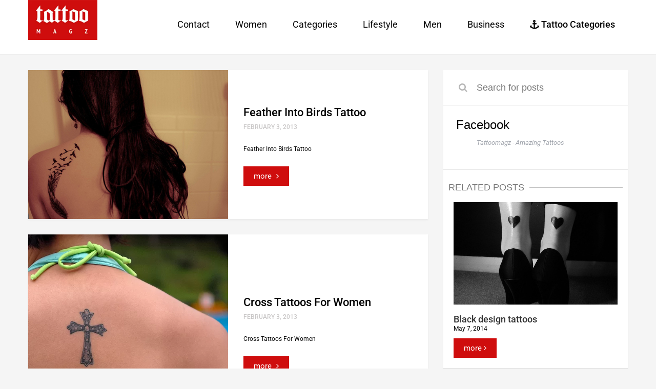

--- FILE ---
content_type: text/html; charset=UTF-8
request_url: https://tattoomagz.org/page/97/
body_size: 128517
content:
<html>
<head><script data-pagespeed-no-defer data-two-no-delay type="text/javascript" >var two_worker_data_critical_data = {"critical_data":{"critical_css":true,"critical_fonts":true}}</script><script data-pagespeed-no-defer data-two-no-delay type="text/javascript" >var two_worker_data_font = {"font":[]}</script><script data-pagespeed-no-defer data-two-no-delay type="text/javascript" >var two_worker_data_excluded_js = {"js":[]}</script><script data-pagespeed-no-defer data-two-no-delay type="text/javascript" >var two_worker_data_js = {"js":[{"inline":true,"code":"[base64]","id":"","uid":"two_69710f8e3464a","exclude_blob":false,"excluded_from_delay":false},{"inline":false,"url":"https:\/\/pagead2.googlesyndication.com\/pagead\/js\/adsbygoogle.js","id":"","uid":"two_69710f8e3475c","exclude_blob":true,"excluded_from_delay":false},{"inline":true,"code":"[base64]","id":"","uid":"two_69710f8e34779","exclude_blob":false,"excluded_from_delay":false},{"inline":false,"url":"\/\/contextual.media.net\/dmedianet.js?cid=8CUSFX4N7","id":"","uid":"two_69710f8e34793","exclude_blob":false,"excluded_from_delay":false},{"inline":true,"code":"[base64]","id":"","uid":"two_69710f8e347a9","exclude_blob":false,"excluded_from_delay":false},{"inline":true,"code":"[base64]","id":"","uid":"two_69710f8e347c6","exclude_blob":false,"excluded_from_delay":false},{"inline":false,"url":"\/\/static.getclicky.com\/101460175.js","id":"","uid":"two_69710f8e347dd","exclude_blob":false,"excluded_from_delay":false},{"inline":false,"url":"https:\/\/pagead2.googlesyndication.com\/pagead\/js\/adsbygoogle.js","id":"","uid":"two_69710f8e347f2","exclude_blob":true,"excluded_from_delay":false},{"inline":true,"code":"[base64]","id":"","uid":"two_69710f8e34808","exclude_blob":false,"excluded_from_delay":false},{"inline":false,"url":"\/\/contextual.media.net\/dmedianet.js?cid=8CUSFX4N7","id":"","uid":"two_69710f8e3481f","exclude_blob":false,"excluded_from_delay":false},{"inline":true,"code":"[base64]","id":"","uid":"two_69710f8e34834","exclude_blob":false,"excluded_from_delay":false},{"inline":false,"url":"https:\/\/www.googletagmanager.com\/gtag\/js?id=G-XFX3F9H0Q5","id":"","uid":"two_69710f8e3484c","exclude_blob":false,"excluded_from_delay":false},{"inline":true,"code":"[base64]","id":"","uid":"two_69710f8e3485e","exclude_blob":false,"excluded_from_delay":false},{"inline":false,"url":"\/\/assets.pinterest.com\/js\/pinit.js","id":"","uid":"two_69710f8e34872","exclude_blob":false,"excluded_from_delay":false},{"inline":false,"url":"https:\/\/code.jquery.com\/jquery-3.7.1.min.js","id":"","uid":"two_69710f8e34884","exclude_blob":false,"excluded_from_delay":false},{"inline":true,"code":"[base64]","id":"","uid":"two_69710f8e34899","exclude_blob":false,"excluded_from_delay":false},{"inline":true,"code":"[base64]","id":"","uid":"two_69710f8e348af","exclude_blob":false,"excluded_from_delay":false},{"inline":true,"code":"[base64]","id":"","uid":"two_69710f8e348d8","exclude_blob":false,"excluded_from_delay":false},{"inline":false,"url":"https:\/\/tattoomagz.org\/wp-content\/themes\/tattoomagz_new_old\/bootstrap\/js\/bootstrap.min.js","id":"","uid":"two_69710f8e34928","exclude_blob":false,"excluded_from_delay":false},{"code":"[base64]","inline":true,"uid":"two_dispatchEvent_script"}]}</script><script data-pagespeed-no-defer data-two-no-delay type="text/javascript" >var two_worker_data_css = {"css":[{"url":"https:\/\/fonts.googleapis.com\/css?family=Oswald%3A300%2C400%7CBerkshire+Swash%7CCopse&display=swap","media":"all","uid":""},{"url":"https:\/\/fonts.googleapis.com\/css?family=Roboto%3A400%2C300italic%2C300%2C100italic%2C100%2C400italic%2C500%2C500italic%2C700%2C700italic%2C900%2C900italic&subset=latin%2Clatin-ext&display=swap","media":"all","uid":""},{"url":"https:\/\/maxcdn.bootstrapcdn.com\/font-awesome\/4.4.0\/css\/font-awesome.min.css","media":"all","uid":""},{"url":"https:\/\/tattoomagz.com\/wp-content\/plugins\/easy-table-of-contents\/vendor\/icomoon\/style.min.css","media":"all","uid":""},{"url":"https:\/\/tattoomagz.com\/wp-content\/plugins\/easy-table-of-contents\/assets\/css\/screen.min.css","media":"all","uid":""},{"url":"https:\/\/tattoomagz.org\/wp-content\/cache\/tw_optimize\/css\/two_front_page_aggregated_5031697833a1b266bf9fe4d7a52cf38e_delay.min.css?date=1769017229","media":"all","uid":""}]}</script><noscript><link rel="stylesheet" crossorigin="anonymous" class="two_uncritical_css_noscript" media="all" href="https://fonts.googleapis.com/css?family=Oswald%3A300%2C400%7CBerkshire+Swash%7CCopse&display=swap"></noscript><noscript><link rel="stylesheet" crossorigin="anonymous" class="two_uncritical_css_noscript" media="all" href="https://fonts.googleapis.com/css?family=Roboto%3A400%2C300italic%2C300%2C100italic%2C100%2C400italic%2C500%2C500italic%2C700%2C700italic%2C900%2C900italic&subset=latin%2Clatin-ext&display=swap"></noscript><noscript><link rel="stylesheet" crossorigin="anonymous" class="two_uncritical_css_noscript" media="all" href="https://maxcdn.bootstrapcdn.com/font-awesome/4.4.0/css/font-awesome.min.css"></noscript><noscript><link rel="stylesheet" crossorigin="anonymous" class="two_uncritical_css_noscript" media="all" href="https://tattoomagz.com/wp-content/plugins/easy-table-of-contents/vendor/icomoon/style.min.css"></noscript><noscript><link rel="stylesheet" crossorigin="anonymous" class="two_uncritical_css_noscript" media="all" href="https://tattoomagz.com/wp-content/plugins/easy-table-of-contents/assets/css/screen.min.css"></noscript><noscript><link rel="stylesheet" crossorigin="anonymous" class="two_uncritical_css_noscript" media="all" href="https://tattoomagz.org/wp-content/cache/tw_optimize/css/two_front_page_aggregated_5031697833a1b266bf9fe4d7a52cf38e_delay.min.css?date=1769017229"></noscript>
<link rel="apple-touch-icon" sizes="57x57" href="/apple-icon-57x57.png">
<link rel="apple-touch-icon" sizes="60x60" href="/apple-icon-60x60.png">
<link rel="apple-touch-icon" sizes="72x72" href="/apple-icon-72x72.png">
<link rel="apple-touch-icon" sizes="76x76" href="/apple-icon-76x76.png">
<link rel="apple-touch-icon" sizes="114x114" href="/apple-icon-114x114.png">
<link rel="apple-touch-icon" sizes="120x120" href="/apple-icon-120x120.png">
<link rel="apple-touch-icon" sizes="144x144" href="/apple-icon-144x144.png">
<link rel="apple-touch-icon" sizes="152x152" href="/apple-icon-152x152.png">
<link rel="apple-touch-icon" sizes="180x180" href="/apple-icon-180x180.png">
<link rel="icon" type="image/png" sizes="192x192"  href="/android-icon-192x192.png">
<link rel="icon" type="image/png" sizes="32x32" href="/favicon-32x32.png">
<link rel="icon" type="image/png" sizes="96x96" href="/favicon-96x96.png">
<link rel="icon" type="image/png" sizes="16x16" href="/favicon-16x16.png">
<link rel="manifest" href="/manifest.json">
<meta name="msapplication-TileColor" content="#ffffff">
<meta name="msapplication-TileImage" content="/ms-icon-144x144.png">
<meta name="theme-color" content="#ffffff">
<meta name="p:domain_verify" content="13394302baa3d2fad43eedb6463737f7"/>



<script data-two_delay_src='inline' data-two_delay_id="two_69710f8e3464a"></script>

<meta charset="UTF-8" />
<meta http-equiv="X-UA-Compatible" content="IE=edge">
<meta name="viewport" content="width=device-width, initial-scale=1">

	<!-- CSS Style -->
	
	
		
	
	
	 
		

	<script data-pagespeed-no-defer data-two-no-delay type="text/javascript">window.addEventListener("load",function(){window.two_page_loaded=true;});function logLoaded(){console.log("window is loaded");}
(function listen(){if(window.two_page_loaded){logLoaded();}else{console.log("window is notLoaded");window.setTimeout(listen,50);}})();function applyElementorControllers(){if(!window.elementorFrontend)return;window.elementorFrontend.init()}
function applyViewCss(cssUrl){if(!cssUrl)return;const cssNode=document.createElement('link');cssNode.setAttribute("href",cssUrl);cssNode.setAttribute("rel","stylesheet");cssNode.setAttribute("type","text/css");document.head.appendChild(cssNode);}
var two_scripts_load=true;var two_load_delayed_javascript=function(event){if(two_scripts_load){two_scripts_load=false;two_connect_script(0);if(typeof two_delay_custom_js_new=="object"){document.dispatchEvent(two_delay_custom_js_new)}
window.two_delayed_loading_events.forEach(function(event){console.log("removed event listener");document.removeEventListener(event,two_load_delayed_javascript,false)});}};function two_loading_events(event){setTimeout(function(event){return function(){var t=function(eventType,elementClientX,elementClientY){var _event=new Event(eventType,{bubbles:true,cancelable:true});if(eventType==="click"){_event.clientX=elementClientX;_event.clientY=elementClientY}else{_event.touches=[{clientX:elementClientX,clientY:elementClientY}]}
return _event};var element;if(event&&event.type==="touchend"){var touch=event.changedTouches[0];element=document.elementFromPoint(touch.clientX,touch.clientY);element.dispatchEvent(t('touchstart',touch.clientX,touch.clientY));element.dispatchEvent(t('touchend',touch.clientX,touch.clientY));element.dispatchEvent(t('click',touch.clientX,touch.clientY));}else if(event&&event.type==="click"){element=document.elementFromPoint(event.clientX,event.clientY);element.dispatchEvent(t(event.type,event.clientX,event.clientY));}}}(event),150);}</script><script data-pagespeed-no-defer data-two-no-delay type="text/javascript">window.two_delayed_loading_attribute="data-twodelayedjs";window.two_delayed_js_load_libs_first="";window.two_delayed_loading_events=["mousemove","click","keydown","wheel","touchmove","touchend"];window.two_event_listeners=[];</script><script data-pagespeed-no-defer data-two-no-delay type="text/javascript">document.onreadystatechange=function(){if(document.readyState==="interactive"){if(window.two_delayed_loading_attribute!==undefined){window.two_delayed_loading_events.forEach(function(ev){window.two_event_listeners[ev]=document.addEventListener(ev,two_load_delayed_javascript,{passive:false})});}
if(window.two_delayed_loading_attribute_css!==undefined){window.two_delayed_loading_events_css.forEach(function(ev){window.two_event_listeners_css[ev]=document.addEventListener(ev,two_load_delayed_css,{passive:false})});}
if(window.two_load_delayed_iframe!==undefined){window.two_delayed_loading_iframe_events.forEach(function(ev){window.two_iframe_event_listeners[ev]=document.addEventListener(ev,two_load_delayed_iframe,{passive:false})});}}}</script><meta name='robots' content='index, follow, max-image-preview:large, max-snippet:-1, max-video-preview:-1' />

	<!-- This site is optimized with the Yoast SEO plugin v26.8 - https://yoast.com/product/yoast-seo-wordpress/ -->
	<title>Tattoomagz - Page 97 of 98 -</title>
	<link rel="canonical" href="https://tattoomagz.org/page/97/" />
	<link rel="prev" href="https://tattoomagz.org/page/96/" />
	<link rel="next" href="https://tattoomagz.org/page/98/" />
	<meta property="og:locale" content="en_US" />
	<meta property="og:type" content="website" />
	<meta property="og:title" content="Tattoomagz" />
	<meta property="og:url" content="https://tattoomagz.org/" />
	<meta property="og:site_name" content="Tattoomagz" />
	<meta name="twitter:card" content="summary_large_image" />
	<script type="application/ld+json" class="yoast-schema-graph">{"@context":"https://schema.org","@graph":[{"@type":"CollectionPage","@id":"https://tattoomagz.org/","url":"https://tattoomagz.org/page/97/","name":"Tattoomagz - Page 97 of 98 -","isPartOf":{"@id":"https://tattoomagz.org/#website"},"about":{"@id":"https://tattoomagz.org/#organization"},"breadcrumb":{"@id":"https://tattoomagz.org/page/97/#breadcrumb"},"inLanguage":"en-US"},{"@type":"BreadcrumbList","@id":"https://tattoomagz.org/page/97/#breadcrumb","itemListElement":[{"@type":"ListItem","position":1,"name":"Home"}]},{"@type":"WebSite","@id":"https://tattoomagz.org/#website","url":"https://tattoomagz.org/","name":"TattooMagz","description":"","publisher":{"@id":"https://tattoomagz.org/#organization"},"potentialAction":[{"@type":"SearchAction","target":{"@type":"EntryPoint","urlTemplate":"https://tattoomagz.org/?s={search_term_string}"},"query-input":{"@type":"PropertyValueSpecification","valueRequired":true,"valueName":"search_term_string"}}],"inLanguage":"en-US"},{"@type":"Organization","@id":"https://tattoomagz.org/#organization","name":"TattooMagz","url":"https://tattoomagz.org/","logo":{"@type":"ImageObject","inLanguage":"en-US","@id":"https://tattoomagz.org/#/schema/logo/image/","url":"https://tattoomagz.org/wp-content/uploads/cropped-logo-1.png","contentUrl":"https://tattoomagz.org/wp-content/uploads/cropped-logo-1.png","width":432,"height":250,"caption":"TattooMagz"},"image":{"@id":"https://tattoomagz.org/#/schema/logo/image/"}}]}</script>
	<!-- / Yoast SEO plugin. -->






<link rel="https://api.w.org/" href="https://tattoomagz.org/wp-json/" /><meta name="rankz-verification" content="0IIDWWn9DO5pmxzN">
<script data-two_delay_id="two_69710f8e3475c" data-ad-client="ca-pub-6226408454938172" async data-two_delay_src="https://pagead2.googlesyndication.com/pagead/js/adsbygoogle.js"></script>

<script data-two_delay_src='inline' data-two_delay_id="two_69710f8e34779" type="text/javascript"></script>
<script data-two_delay_id="two_69710f8e34793" data-two_delay_src="//contextual.media.net/dmedianet.js?cid=8CUSFX4N7" async="async"></script>
<!-- Google Tag Manager -->
<script data-two_delay_src='inline' data-two_delay_id="two_69710f8e347a9"></script>
<!-- End Google Tag Manager -->
<!-- BEGIN Clicky Analytics v2.2.4 Tracking - https://wordpress.org/plugins/clicky-analytics/ -->
<script data-two_delay_src='inline' data-two_delay_id="two_69710f8e347c6" type="text/javascript"></script>

<script data-two_delay_id="two_69710f8e347dd" async data-two_delay_src="//static.getclicky.com/101460175.js"></script>

<!-- END Clicky Analytics v2.2.4 Tracking -->

<meta name="agtoken" content="oAJHa-DBZpLpnhdMWLJcCIPF1y5gKpA32L-C9Z02j04">
<meta name="google-site-verification" content="GhGaMkJPzBxz8iANojHDRp7JIH5lt2We8Q2BYXjvsqA" />
<meta name="linkwatcher-verification" content="linkwatcher-verify-xpnpknvcxiq" />
<meta name="vzZn1z" content="awlNAG" />
<meta name="rankz-verification" content="0IIDWWn9DO5pmxzN">
<script data-two_delay_id="two_69710f8e347f2" data-ad-client="ca-pub-6226408454938172" async data-two_delay_src="https://pagead2.googlesyndication.com/pagead/js/adsbygoogle.js"></script>

<script data-two_delay_src='inline' data-two_delay_id="two_69710f8e34808" type="text/javascript"></script>
<script data-two_delay_id="two_69710f8e3481f" data-two_delay_src="//contextual.media.net/dmedianet.js?cid=8CUSFX4N7" async="async"></script>
<!-- Google Tag Manager -->
<script data-two_delay_src='inline' data-two_delay_id="two_69710f8e34834"></script>
<!-- End Google Tag Manager -->
	
<!-- Google tag (gtag.js) -->
<script data-two_delay_id="two_69710f8e3484c" async data-two_delay_src="https://www.googletagmanager.com/gtag/js?id=G-XFX3F9H0Q5"></script>
<script data-two_delay_src='inline' data-two_delay_id="two_69710f8e3485e"></script>

<link rel="icon" href="https://tattoomagz.org/wp-content/uploads/logo.png" sizes="32x32" />
<link rel="icon" href="https://tattoomagz.org/wp-content/uploads/logo.png" sizes="192x192" />
<link rel="apple-touch-icon" href="https://tattoomagz.org/wp-content/uploads/logo.png" />
<meta name="msapplication-TileImage" content="https://tattoomagz.org/wp-content/uploads/logo.png" />
		
		
  <script data-two_delay_id="two_69710f8e34872"
    type="text/javascript"
    async defer
    data-two_delay_src="//assets.pinterest.com/js/pinit.js"
  ></script> <meta name="p:domain_verify" content="13394302baa3d2fad43eedb6463737f7"/>
<style class="two_critical_css" type="text/css">img{max-width:700px}.navigation{width:980px}.navigation li a,.navigation li a:hover,.navigation li.active a,.navigation li.disabled{color:#fff;text-decoration:none}.navigation li{display:inline}.navigation li a,.navigation li a:hover,.navigation li.active a,.navigation li.disabled{background-color:#DF1409;border-radius:3px;cursor:pointer;padding:12px;padding:.75rem}.navigation li a:hover,.navigation li.active a{background-color:#ECECEC}html,body,div,span,object,iframe,h1,h2,h3,h4,h5,h6,p,blockquote,pre,abbr,address,cite,code,del,dfn,em,img,ins,kbd,q,samp,small,strong,sub,sup,var,b,i,dl,dt,dd,ol,ul,li,fieldset,form,label,legend,table,caption,tbody,tfoot,thead,tr,th,td,article,aside,canvas,details,figcaption,figure,footer,header,hgroup,menu,nav,section,summary,time,mark,audio,video{margin:0;padding:0;border:0;outline:0;font-size:100%;vertical-align:baseline;background:#fff0}body{line-height:1}article,aside,details,figcaption,figure,footer,header,hgroup,menu,nav,section{display:block}nav ul{list-style:none}blockquote,q{quotes:none}blockquote:before,blockquote:after,q:before,q:after{content:'';content:none}a{margin:0;padding:0;font-size:100%;vertical-align:baseline;background:#fff0}input,select{vertical-align:middle}html{font-size:100%;-webkit-text-size-adjust:100%;-ms-text-size-adjust:100%}html,button,input,select,textarea{font-family:Helvetica,Geneva,Arial,SunSans-Regular,sans-serif}body{margin:0;font-size:12px;line-height:18px}a{color:#A1A5AD;text-decoration:none}a:visited{color:#A1A5AD}h1,h2,h3,h4,h5{color:#d5d5d5;font-family:Helvetica,Geneva,Arial,SunSans-Regular,sans-serif;font-weight:300}h3{font-size:16px}h4,h5,h6{font-size:14px}blockquote{margin:1em 40px;font-size:13px;font-family:font-family:Helvetica,Geneva,Arial,SunSans-Regular,sans-serif;font-style:italic}p{padding:0;margin:0}ul{list-style:square}ul,ol{margin:20px 0;padding:0 0 0 20px}nav ul,nav ol{list-style:none;list-style-image:none;margin:0;padding:0}form{margin:0}button,input,select,textarea{font-size:100%;margin:0;vertical-align:baseline;*vertical-align:middle}button,input,textarea{line-height:normal;border:1px solid #ddd;padding:5px 3px;border-radius:2px;-moz-border-radius:2px;-webkit-border-radius:2px}img{border:0;-ms-interpolation-mode:bicubic}figure{margin:0;padding:0;line-height:0}.clearfix:before,.clearfix:after{content:"";display:table}.clearfix:after{clear:both}.clearfix{*zoom:1}.home article:nth-of-type(5),.archive article:nth-of-type(5),.search article:nth-of-type(5){border-bottom:none;margin:0;padding:0 0 18px 0}.footer{font-size:11px;color:#A1A5AD;padding:18px 0 0}h1,h2,h3,h4,h5{color:#000;font-family:Helvetica,Geneva,Arial,SunSans-Regular,sans-serif;font-weight:300}h3{font-size:22px}h4,h5,h6{font-size:18px}body{font-family:'Roboto',sans-serif;background-color:#f5f5f5;color:#000}.header{background-color:#fff;border-bottom:1px solid #eee;padding-bottom:28px}.header .logo{float:left}.header .logo img{max-width:135px;height:auto}.header nav{float:right;display:block}.header nav>ul>li{position:relative;float:left;padding:0 10px}.header nav>ul>li>a{position:relative;display:block;padding:10px 15px 20px 15px;line-height:20px;color:#000;font-size:18px;margin-top:28px;font-weight:400}.header nav>ul>li>ul{width:490px;padding:15px 20px;margin-right:-26px;position:absolute;top:78px;right:0;z-index:99999;background:#fff;box-shadow:0 0 12px rgb(0 0 0 / .175);display:none}.mob-nav{float:right;margin:24px 20px 0 28px;font-size:24px}.mob-nav .fa-times{display:none}.menu-bold>a{font-weight:500!important}.home article:nth-of-type(5),.archive article:nth-of-type(5),.search article:nth-of-type(5){padding:0}.loop-item{min-height:200px;position:relative;margin-top:30px;background-color:#fff;box-shadow:0 2px 3px rgb(88 88 88 / .075)}.loop-item .loop-item-desc{position:absolute;right:0;top:0}.loop-item .loop-title{display:block;color:#000;font-size:22px;line-height:28px;font-weight:500;margin:30px 25px 0 30px}.loop-item img{width:100%;height:auto}.loop-item .loop-date{color:#c9c7c7;margin:5px 25px 0 30px;font-size:12px;font-weight:500;text-transform:uppercase}.loop-item .loop-excerpt{margin:25px 25px 0 30px}.loop-item .loop-buttons{padding:25px 25px 25px 30px;position:relative;bottom:0;right:0;width:100%}.loop-item .loop-more{display:inline-block;float:left}.loop-item .loop-more a{background-color:#cf0d0d;color:#fff;padding:10px 20px;font-size:15px;float:left}.loop-item .loop-more .fa{margin-left:5px}.vc_sep_holder{display:table-cell;height:1px;position:relative;vertical-align:middle;width:100%}.vc_sep_holder .vc_sep_line{height:1px;border-top:1px solid #ebebeb;display:block;position:relative;top:1px;width:100%}.cs_separator_title h4{color:#c9c7c7;padding:0 12px 0 0;line-height:1em;font-size:100%;display:table-cell;white-space:pre;text-transform:uppercase;font-weight:400;font-size:12px}.new-sidebar{margin-top:30px;margin-left:30px;background-color:#fff;box-shadow:0 3px 2px rgb(88 88 88 / .075)}.new-sidebar-search{border-bottom:1px solid #e3e3e3}.new-sidebar-search .fa{padding:25px 5px 25px 30px;font-size:18px;color:#b6b6b6}.new-sidebar-search input{width:270px;border:none;font-size:18px;padding:5px 10px;outline:none}.sidebar-featured{margin:25px 0;padding:0 25px 30px 25px;border-bottom:1px solid #e3e3e3}.sidebar-featured h3{font-size:24px}.footer{margin-top:40px;padding:20px 0;background-color:#fff;color:#000}.footer h3{font-size:24px;font-weight:500;padding:18px 0;margin:0}.footer p{font-size:15px;margin-bottom:15px;line-height:20px}.footer a{color:#177bba}.footer-about{padding-right:40px}.footer-social{padding-left:40px}.footer-icons a{font-size:26px;margin-right:20px}.footer-icons a .fa-facebook-official{color:#1148a2}.footer-divider{padding-top:20px}.footer-license{margin-top:20px;color:#cfcfcf}.footer-license span{display:block}.navigation{width:100%;text-align:center;margin-top:40px}.navigation ul{margin:0;padding:0}.navigation ul li{display:inline-block;min-width:50px;color:#989898}.navigation li a,.navigation li a:hover,.navigation li.active a,.navigation li.disabled{padding:0 20px;border-radius:0;background-color:#fff;color:#177bba;font-size:15px;height:50px;line-height:50px;display:block}.navigation li a:hover,.navigation li.active a{background-color:#fafafa;color:#2e2e2e}@media (max-width:767px){.header{padding-bottom:0}.header nav{padding:20px 0;background-color:#f5f5f5;box-shadow:0 2px 10px rgb(0 0 0 / .175);display:none}.header nav>ul>li{width:100%;padding:0}.header nav>ul>li>a{margin:0;padding:6px 20px;line-height:19px}.header nav>ul>li .fa-angle-down{display:none}.header nav>ul>li.menu-item-has-children{border-top:1px solid #d7d7d7;margin-top:15px;padding-top:15px}.header nav>ul>li>ul{width:100%;padding:0;margin-right:0;position:relative;top:0;right:0;z-index:999;background:#f5f5f5;box-shadow:none;display:block}.header nav>ul>li>ul:before{display:none}.header nav>ul>li>ul>li{width:100%;padding:0}.header nav>ul>li>ul>li>a{width:100%;padding:6px 20px;line-height:19px;display:block;font-size:18px}.header nav.active{display:block}.mob-nav.active .fa-bars{display:none}.mob-nav.active .fa-times{display:block}.loop-item{margin:30px 10px 0 10px}.loop-item .loop-item-desc{position:relative}.loop-item .loop-title{margin:15px 11px 0 11px;line-height:32px}.loop-item .loop-date{margin:15px 11px 0 11px}.loop-item .loop-excerpt{margin:20px 11px 0 11px}.loop-item .loop-buttons{position:relative;padding:20px 11px 12px 11px}.new-sidebar{margin:30px 10px 0 10px;display:none}.new-sidebar-search input{width:240px}.sidebar-featured{padding:0 11px 30px 11px}.sidebar-post{margin-top:15px}.blog-container{margin:10px;padding:26px 0}.blog-container .blog-title{padding:0 10px;font-size:36px;line-height:36px}.blog-category{padding:0 10px;margin-top:20px}.blog-content{padding:0 10px;margin-top:30px}.blog-share{padding:25px}.blog-comments{padding:25px 10px 10px 10px}.blog-related-posts{margin-top:20px;padding:10px}.blog-related-gallery{margin-top:10px;padding:5px}.cs_separator_title{padding:0 5px}.related-gallery-holder{display:block;margin-top:0}.related-gallery-item{width:50%;float:left;margin-top:20px;padding:0 5px}.related-item .related-item-desc{position:relative}.related-item .related-title{margin:15px 11px 0 11px;line-height:32px}.related-item .related-date{margin:15px 11px 0 11px}.related-item .related-excerpt{margin:20px 11px 0 11px}.related-item .related-buttons{position:relative;padding:20px 11px 12px 11px}.search-page h1,.search-page h2{padding:0 10px}.navigation ul li{margin:5px 0}.footer{padding:20px}.footer-about{padding-right:0}.footer-social{padding-left:0}}@media (min-width:768px) and (max-width:991px){.header nav ul li{padding:0}.new-sidebar{margin-top:50px;margin-left:0}.new-sidebar-search input{width:680px}.sidebar-featured{padding:0 0 30px 0}.sidebar-post{margin-top:20px;width:50%;float:left;padding:0 25px}.sidebar-featured h2{padding:0 25px}.fb-page{padding:0 25px}}@media (min-width:992px) and (max-width:1199px){.new-sidebar-search input{width:238px}.related-gallery-item{width:150px}.related-gallery-title{padding:15px}}.displaynone{display:none!important}.fa{display:inline-block;font:normal normal normal 14px/1 FontAwesome;font-size:inherit;text-rendering:auto;-webkit-font-smoothing:antialiased;-moz-osx-font-smoothing:grayscale}.fa-search:before{content:"\f002"}.fa-navicon:before,.fa-reorder:before,.fa-bars:before{content:"\f0c9"}.fa-angle-right:before{content:"\f105"}.fa-anchor:before{content:"\f13d"}.fa-facebook-official:before{content:"\f230"}.loop-item{height:auto!important;min-height:auto!important}.loop-item .loop-item-desc{position:relative!important}.footer-license{color:#666!important}@media all and (min-width:980px){.loop-item{display:flex;justify-content:center;align-items:center}}img.feature.wp-post-image{min-height:auto!important}.related-posts.clss1 img{width:100%!important;height:200px;object-fit:cover;margin-bottom:20px}.related-posts.clss1{padding:20px;border-bottom:2px solid #ddd}.related-posts.clss1 .related-more a{background-color:#cf0d0d;color:#fff!important;padding:10px 20px;font-size:15px;float:left;display:block;margin-top:10px}.related-posts.clss1 .related-item-desc{display:flex;gap:5px;flex-direction:column}.related-posts.clss1 .related-share{display:none}.related-posts.clss1 a.related-title{color:#333;font-size:18px;font-weight:500}.related-posts.clss1 .col-xs-12{float:none;width:100%}.new-sidebar .cs_separator_title h4{font-size:18px;padding:0 10px;color:#777}.new-sidebar .vc_sep_holder .vc_sep_line{border-color:#7777!important}.new-sidebar .vc_sep_holder{padding-right:10px}</style><style class="two_critical_font_css" type="text/css">@font-face{
  font-family: 'Roboto';
  font-style: italic;
  font-weight: 100;
  font-stretch: 100%;
  src: url(https://fonts.gstatic.com/s/roboto/v50/KFO5CnqEu92Fr1Mu53ZEC9_Vu3r1gIhOszmkBnka.woff2) format('woff2');
  unicode-range: U+0000-00FF, U+0131, U+0152-0153, U+02BB-02BC, U+02C6, U+02DA, U+02DC, U+0304, U+0308, U+0329, U+2000-206F, U+20AC, U+2122, U+2191, U+2193, U+2212, U+2215, U+FEFF, U+FFFD;
;font-display: swap}@font-face{
  font-family: 'Roboto';
  font-style: italic;
  font-weight: 300;
  font-stretch: 100%;
  src: url(https://fonts.gstatic.com/s/roboto/v50/KFO5CnqEu92Fr1Mu53ZEC9_Vu3r1gIhOszmkBnka.woff2) format('woff2');
  unicode-range: U+0000-00FF, U+0131, U+0152-0153, U+02BB-02BC, U+02C6, U+02DA, U+02DC, U+0304, U+0308, U+0329, U+2000-206F, U+20AC, U+2122, U+2191, U+2193, U+2212, U+2215, U+FEFF, U+FFFD;
;font-display: swap}@font-face{
  font-family: 'Roboto';
  font-style: italic;
  font-weight: 400;
  font-stretch: 100%;
  src: url(https://fonts.gstatic.com/s/roboto/v50/KFO5CnqEu92Fr1Mu53ZEC9_Vu3r1gIhOszmkBnka.woff2) format('woff2');
  unicode-range: U+0000-00FF, U+0131, U+0152-0153, U+02BB-02BC, U+02C6, U+02DA, U+02DC, U+0304, U+0308, U+0329, U+2000-206F, U+20AC, U+2122, U+2191, U+2193, U+2212, U+2215, U+FEFF, U+FFFD;
;font-display: swap}@font-face{
  font-family: 'Roboto';
  font-style: italic;
  font-weight: 500;
  font-stretch: 100%;
  src: url(https://fonts.gstatic.com/s/roboto/v50/KFO5CnqEu92Fr1Mu53ZEC9_Vu3r1gIhOszmkBnka.woff2) format('woff2');
  unicode-range: U+0000-00FF, U+0131, U+0152-0153, U+02BB-02BC, U+02C6, U+02DA, U+02DC, U+0304, U+0308, U+0329, U+2000-206F, U+20AC, U+2122, U+2191, U+2193, U+2212, U+2215, U+FEFF, U+FFFD;
;font-display: swap}@font-face{
  font-family: 'Roboto';
  font-style: italic;
  font-weight: 700;
  font-stretch: 100%;
  src: url(https://fonts.gstatic.com/s/roboto/v50/KFO5CnqEu92Fr1Mu53ZEC9_Vu3r1gIhOszmkBnka.woff2) format('woff2');
  unicode-range: U+0000-00FF, U+0131, U+0152-0153, U+02BB-02BC, U+02C6, U+02DA, U+02DC, U+0304, U+0308, U+0329, U+2000-206F, U+20AC, U+2122, U+2191, U+2193, U+2212, U+2215, U+FEFF, U+FFFD;
;font-display: swap}@font-face{
  font-family: 'Roboto';
  font-style: italic;
  font-weight: 900;
  font-stretch: 100%;
  src: url(https://fonts.gstatic.com/s/roboto/v50/KFO5CnqEu92Fr1Mu53ZEC9_Vu3r1gIhOszmkBnka.woff2) format('woff2');
  unicode-range: U+0000-00FF, U+0131, U+0152-0153, U+02BB-02BC, U+02C6, U+02DA, U+02DC, U+0304, U+0308, U+0329, U+2000-206F, U+20AC, U+2122, U+2191, U+2193, U+2212, U+2215, U+FEFF, U+FFFD;
;font-display: swap}@font-face{
  font-family: 'Roboto';
  font-style: normal;
  font-weight: 100;
  font-stretch: 100%;
  src: url(https://fonts.gstatic.com/s/roboto/v50/KFO7CnqEu92Fr1ME7kSn66aGLdTylUAMa3KUBGEe.woff2) format('woff2');
  unicode-range: U+0100-02BA, U+02BD-02C5, U+02C7-02CC, U+02CE-02D7, U+02DD-02FF, U+0304, U+0308, U+0329, U+1D00-1DBF, U+1E00-1E9F, U+1EF2-1EFF, U+2020, U+20A0-20AB, U+20AD-20C0, U+2113, U+2C60-2C7F, U+A720-A7FF;
;font-display: swap}@font-face{
  font-family: 'Roboto';
  font-style: normal;
  font-weight: 100;
  font-stretch: 100%;
  src: url(https://fonts.gstatic.com/s/roboto/v50/KFO7CnqEu92Fr1ME7kSn66aGLdTylUAMa3yUBA.woff2) format('woff2');
  unicode-range: U+0000-00FF, U+0131, U+0152-0153, U+02BB-02BC, U+02C6, U+02DA, U+02DC, U+0304, U+0308, U+0329, U+2000-206F, U+20AC, U+2122, U+2191, U+2193, U+2212, U+2215, U+FEFF, U+FFFD;
;font-display: swap}@font-face{
  font-family: 'Roboto';
  font-style: normal;
  font-weight: 300;
  font-stretch: 100%;
  src: url(https://fonts.gstatic.com/s/roboto/v50/KFO7CnqEu92Fr1ME7kSn66aGLdTylUAMa3KUBGEe.woff2) format('woff2');
  unicode-range: U+0100-02BA, U+02BD-02C5, U+02C7-02CC, U+02CE-02D7, U+02DD-02FF, U+0304, U+0308, U+0329, U+1D00-1DBF, U+1E00-1E9F, U+1EF2-1EFF, U+2020, U+20A0-20AB, U+20AD-20C0, U+2113, U+2C60-2C7F, U+A720-A7FF;
;font-display: swap}@font-face{
  font-family: 'Roboto';
  font-style: normal;
  font-weight: 300;
  font-stretch: 100%;
  src: url(https://fonts.gstatic.com/s/roboto/v50/KFO7CnqEu92Fr1ME7kSn66aGLdTylUAMa3yUBA.woff2) format('woff2');
  unicode-range: U+0000-00FF, U+0131, U+0152-0153, U+02BB-02BC, U+02C6, U+02DA, U+02DC, U+0304, U+0308, U+0329, U+2000-206F, U+20AC, U+2122, U+2191, U+2193, U+2212, U+2215, U+FEFF, U+FFFD;
;font-display: swap}@font-face{
  font-family: 'Roboto';
  font-style: normal;
  font-weight: 400;
  font-stretch: 100%;
  src: url(https://fonts.gstatic.com/s/roboto/v50/KFO7CnqEu92Fr1ME7kSn66aGLdTylUAMa3KUBGEe.woff2) format('woff2');
  unicode-range: U+0100-02BA, U+02BD-02C5, U+02C7-02CC, U+02CE-02D7, U+02DD-02FF, U+0304, U+0308, U+0329, U+1D00-1DBF, U+1E00-1E9F, U+1EF2-1EFF, U+2020, U+20A0-20AB, U+20AD-20C0, U+2113, U+2C60-2C7F, U+A720-A7FF;
;font-display: swap}@font-face{
  font-family: 'Roboto';
  font-style: normal;
  font-weight: 400;
  font-stretch: 100%;
  src: url(https://fonts.gstatic.com/s/roboto/v50/KFO7CnqEu92Fr1ME7kSn66aGLdTylUAMa3yUBA.woff2) format('woff2');
  unicode-range: U+0000-00FF, U+0131, U+0152-0153, U+02BB-02BC, U+02C6, U+02DA, U+02DC, U+0304, U+0308, U+0329, U+2000-206F, U+20AC, U+2122, U+2191, U+2193, U+2212, U+2215, U+FEFF, U+FFFD;
;font-display: swap}@font-face{
  font-family: 'Roboto';
  font-style: normal;
  font-weight: 500;
  font-stretch: 100%;
  src: url(https://fonts.gstatic.com/s/roboto/v50/KFO7CnqEu92Fr1ME7kSn66aGLdTylUAMa3KUBGEe.woff2) format('woff2');
  unicode-range: U+0100-02BA, U+02BD-02C5, U+02C7-02CC, U+02CE-02D7, U+02DD-02FF, U+0304, U+0308, U+0329, U+1D00-1DBF, U+1E00-1E9F, U+1EF2-1EFF, U+2020, U+20A0-20AB, U+20AD-20C0, U+2113, U+2C60-2C7F, U+A720-A7FF;
;font-display: swap}@font-face{
  font-family: 'Roboto';
  font-style: normal;
  font-weight: 500;
  font-stretch: 100%;
  src: url(https://fonts.gstatic.com/s/roboto/v50/KFO7CnqEu92Fr1ME7kSn66aGLdTylUAMa3yUBA.woff2) format('woff2');
  unicode-range: U+0000-00FF, U+0131, U+0152-0153, U+02BB-02BC, U+02C6, U+02DA, U+02DC, U+0304, U+0308, U+0329, U+2000-206F, U+20AC, U+2122, U+2191, U+2193, U+2212, U+2215, U+FEFF, U+FFFD;
;font-display: swap}@font-face{
  font-family: 'Roboto';
  font-style: normal;
  font-weight: 700;
  font-stretch: 100%;
  src: url(https://fonts.gstatic.com/s/roboto/v50/KFO7CnqEu92Fr1ME7kSn66aGLdTylUAMa3KUBGEe.woff2) format('woff2');
  unicode-range: U+0100-02BA, U+02BD-02C5, U+02C7-02CC, U+02CE-02D7, U+02DD-02FF, U+0304, U+0308, U+0329, U+1D00-1DBF, U+1E00-1E9F, U+1EF2-1EFF, U+2020, U+20A0-20AB, U+20AD-20C0, U+2113, U+2C60-2C7F, U+A720-A7FF;
;font-display: swap}@font-face{
  font-family: 'Roboto';
  font-style: normal;
  font-weight: 700;
  font-stretch: 100%;
  src: url(https://fonts.gstatic.com/s/roboto/v50/KFO7CnqEu92Fr1ME7kSn66aGLdTylUAMa3yUBA.woff2) format('woff2');
  unicode-range: U+0000-00FF, U+0131, U+0152-0153, U+02BB-02BC, U+02C6, U+02DA, U+02DC, U+0304, U+0308, U+0329, U+2000-206F, U+20AC, U+2122, U+2191, U+2193, U+2212, U+2215, U+FEFF, U+FFFD;
;font-display: swap}@font-face{
  font-family: 'Roboto';
  font-style: normal;
  font-weight: 900;
  font-stretch: 100%;
  src: url(https://fonts.gstatic.com/s/roboto/v50/KFO7CnqEu92Fr1ME7kSn66aGLdTylUAMa3KUBGEe.woff2) format('woff2');
  unicode-range: U+0100-02BA, U+02BD-02C5, U+02C7-02CC, U+02CE-02D7, U+02DD-02FF, U+0304, U+0308, U+0329, U+1D00-1DBF, U+1E00-1E9F, U+1EF2-1EFF, U+2020, U+20A0-20AB, U+20AD-20C0, U+2113, U+2C60-2C7F, U+A720-A7FF;
;font-display: swap}@font-face{
  font-family: 'Roboto';
  font-style: normal;
  font-weight: 900;
  font-stretch: 100%;
  src: url(https://fonts.gstatic.com/s/roboto/v50/KFO7CnqEu92Fr1ME7kSn66aGLdTylUAMa3yUBA.woff2) format('woff2');
  unicode-range: U+0000-00FF, U+0131, U+0152-0153, U+02BB-02BC, U+02C6, U+02DA, U+02DC, U+0304, U+0308, U+0329, U+2000-206F, U+20AC, U+2122, U+2191, U+2193, U+2212, U+2215, U+FEFF, U+FFFD;
;font-display: swap}@font-face{font-family:'FontAwesome';src:url('https://maxcdn.bootstrapcdn.com/font-awesome/4.4.0/fonts/fontawesome-webfont.eot?v=4.4.0');src:url('https://maxcdn.bootstrapcdn.com/font-awesome/4.4.0/fonts/fontawesome-webfont.eot?#iefix&v=4.4.0') format('embedded-opentype'),url('https://maxcdn.bootstrapcdn.com/font-awesome/4.4.0/fonts/fontawesome-webfont.woff2?v=4.4.0') format('woff2'),url('https://maxcdn.bootstrapcdn.com/font-awesome/4.4.0/fonts/fontawesome-webfont.woff?v=4.4.0') format('woff'),url('https://maxcdn.bootstrapcdn.com/font-awesome/4.4.0/fonts/fontawesome-webfont.ttf?v=4.4.0') format('truetype'),url('https://maxcdn.bootstrapcdn.com/font-awesome/4.4.0/fonts/fontawesome-webfont.svg?v=4.4.0#fontawesomeregular') format('svg');font-weight:normal;font-style:normal;font-display: swap}</style></head>



<body id="tattoomagz" class="home blog paged wp-custom-logo paged-97 wp-theme-tattoomagz_new_old" >
        <script data-pagespeed-no-defer data-two-no-delay type="text/javascript">

        </script>
         <script data-pagespeed-no-defer data-two-no-delay id="two_worker" type="javascript/worker">
                let two_font_actions = "not_load";
            let two_css_length=0;let two_connected_css_length=0;let two_uncritical_fonts=null;let two_uncritical_fonts_status=false;if(two_font_actions=="not_load"||two_font_actions=="exclude_uncritical_fonts"){two_uncritical_fonts_status=true;}
self.addEventListener("message",function(e){two_css_length=e.data.css.length;if(!e.data.critical_data.critical_css||!e.data.critical_data.critical_fonts){two_uncritical_fonts_status=false;}
if(e.data.font.length>0){two_fetch_inbg(e.data.font,"font");}
if(e.data.js.length>0){two_fetch_inbg(e.data.js,"js");}
if(e.data.excluded_js.length>0){two_fetch_inbg(e.data.excluded_js,"js",true);}
if(e.data.css.length>0){two_fetch_inbg(e.data.css,"css");}},false);function two_fetch_inbg(data,type,excluded_js=false){for(let i in data){if(typeof data[i].url!="undefined"){var modifiedScript=null;if(type==="js"&&typeof data[i].exclude_blob!="undefined"&&data[i].exclude_blob){modifiedScript={id:i,status:'ok',type:type,url:data[i].url,uid:data[i].uid};two_send_worker_data(modifiedScript);continue;}
fetch(data[i].url,{mode:'no-cors',redirect:'follow'}).then((r)=>{if(!r.ok||r.status!==200){throw Error(r.statusText);}
if(two_uncritical_fonts_status&&type=="css"){return(r.text());}else{return(r.blob());}}).then((content_)=>{let sheetURL="";if(two_uncritical_fonts_status&&type=="css"){sheetURL=two_create_blob(content_);}else{sheetURL=URL.createObjectURL(content_);}
modifiedScript=null;if(type=="css"){modifiedScript={id:i,type:type,status:'ok',media:data[i].media,url:sheetURL,uid:data[i].uid,original_url:data[i].url,two_uncritical_fonts:two_uncritical_fonts,};}else if(type=="js"){modifiedScript={id:i,status:'ok',type:type,url:sheetURL,uid:data[i].uid};}else if(type=="font"){modifiedScript={status:'ok',type:type,main_url:data[i].url,url:sheetURL,font_face:data[i].font_face};}
if(excluded_js){modifiedScript.excluded_from_delay=true;}
two_send_worker_data(modifiedScript);}).catch(function(error){console.log("error in fetching: "+error.toString()+", bypassing "+data[i].url);fetch(data[i].url,{redirect:'follow'}).then((r)=>{if(!r.ok||r.status!==200){throw Error(r.statusText);}
if(two_uncritical_fonts_status&&type=="css"){return(r.text());}else{return(r.blob());}}).then((content_)=>{let sheetURL="";if(two_uncritical_fonts_status&&type=="css"){sheetURL=two_create_blob(content_);}else{sheetURL=URL.createObjectURL(content_);}
var modifiedScript=null;if(type=="css"){modifiedScript={id:i,type:type,status:'ok',media:data[i].media,url:sheetURL,uid:data[i].uid,original_url:data[i].url,two_uncritical_fonts:two_uncritical_fonts,};}else if(type=="js"){modifiedScript={id:i,status:'ok',type:type,url:sheetURL,uid:data[i].uid};}else if(type=="font"){modifiedScript={status:'ok',type:type,main_url:data[i].url,url:sheetURL,font_face:data[i].font_face};}
if(excluded_js){modifiedScript.excluded_from_delay=true;}
two_send_worker_data(modifiedScript);}).catch(function(error){console.log("error in fetching no-cors: "+error.toString()+", bypassing "+data[i].url);try{console.log("error in fetching: "+error.toString()+", sending XMLHttpRequest"+data[i].url);let r=new XMLHttpRequest;if(two_uncritical_fonts_status&&type=="css"){r.responseType="text";}else{r.responseType="blob";}
r.onload=function(content_){let sheetURL="";if(two_uncritical_fonts_status&&type=="css"){sheetURL=two_create_blob(content_.target.response);}else{sheetURL=URL.createObjectURL(content_.target.response);}
if(r.status!==200){two_XMLHttpRequest_error(excluded_js,data[i],type,i);return;}
console.log("error in fetching: "+error.toString()+", XMLHttpRequest success "+data[i].url);let modifiedScript=null;if(type=="css"){modifiedScript={id:i,type:type,status:'ok',media:data[i].media,url:sheetURL,uid:data[i].uid,two_uncritical_fonts:two_uncritical_fonts,};}else if(type=="js"){modifiedScript={id:i,type:type,status:'ok',url:sheetURL,uid:data[i].uid};}else if(type=="font"){modifiedScript={type:type,status:'ok',main_url:data[i].url,url:sheetURL,font_face:data[i].font_face};}
if(excluded_js){modifiedScript.excluded_from_delay=true;}
two_send_worker_data(modifiedScript);};r.onerror=function(){two_XMLHttpRequest_error(excluded_js,data[i],type,i)};r.open("GET",data[i].url,true);r.send();}catch(e){console.log("error in fetching: "+e.toString()+", running fallback for "+data[i].url);var modifiedScript=null;if(type=="css"||type=="js"){modifiedScript={id:i,type:type,status:'error',url:data[i].url,uid:data[i].uid};}else if(type=="font"){modifiedScript={type:type,status:'error',url:data[i].url,font_face:data[i].font_face};}
if(excluded_js){modifiedScript.excluded_from_delay=true;}
two_send_worker_data(modifiedScript);}});});}}}
function two_XMLHttpRequest_error(excluded_js,data_i,type,i){console.log("error in fetching: XMLHttpRequest failed "+data_i.url);var modifiedScript=null;if(type=="css"||type=="js"){modifiedScript={id:i,type:type,status:'error',url:data_i.url,uid:data_i.uid};}else if(type=="font"){modifiedScript={type:type,status:'error',url:data_i.url,font_face:data_i.font_face};}
if(excluded_js){modifiedScript.excluded_from_delay=true;}
two_send_worker_data(modifiedScript);}
function two_create_blob(str){two_uncritical_fonts="";const regex=/@font-face\s*\{(?:[^{}])*\}/sig;str=str.replace(regex,function(e){if(e.includes("data:application")){return e;}
two_uncritical_fonts+=e;return"";});let blob_data=new Blob([str],{type:"text/css"});let sheetURL=URL.createObjectURL(blob_data);return sheetURL;}
function two_send_worker_data(data){if(data.type=="css"){two_connected_css_length++;data.length=two_css_length;data.connected_length=two_connected_css_length;}
self.postMessage(data)}
        </script>
        <script data-pagespeed-no-defer data-two-no-delay type="text/javascript">
                        let two_font_actions = "not_load";
                     two_worker_styles_list=[];two_worker_styles_count=0;var two_script_list=typeof two_worker_data_js==="undefined"?[]:two_worker_data_js.js;var two_excluded_js_list=typeof two_worker_data_excluded_js==="undefined"?[]:two_worker_data_excluded_js.js;var excluded_count=two_excluded_js_list.filter((el)=>{return!!el['url']}).length;var two_css_list=typeof two_worker_data_css==="undefined"?[]:two_worker_data_css.css;var two_fonts_list=typeof two_worker_data_font==="undefined"?[]:two_worker_data_font.font;var two_critical_data=typeof two_worker_data_critical_data==="undefined"?[]:two_worker_data_critical_data.critical_data;var wcode=new Blob([document.querySelector("#two_worker").textContent],{type:"text/javascript"});var two_worker=new Worker(window.URL.createObjectURL(wcode));var two_worker_data={"js":two_script_list,"excluded_js":two_excluded_js_list,"css":two_css_list,"font":two_fonts_list,critical_data:two_critical_data}
two_worker.postMessage(two_worker_data);two_worker.addEventListener("message",function(e){var data=e.data;if(data.type==="css"&&data.status==="ok"){if(data.two_uncritical_fonts&&two_font_actions=="exclude_uncritical_fonts"){let two_uncritical_fonts=data.two_uncritical_fonts;const two_font_tag=document.createElement("style");two_font_tag.innerHTML=two_uncritical_fonts;two_font_tag.className="two_uncritical_fonts";document.body.appendChild(two_font_tag);}
if(window.two_page_loaded){two_connect_style(data);}else{two_worker_styles_list.push(data);}}else if(data.type==="js"){if(data.status==="ok"){if(data.excluded_from_delay){two_excluded_js_list[data.id].old_url=two_excluded_js_list[data.id].url;two_excluded_js_list[data.id].url=data.url;two_excluded_js_list[data.id].success=true;excluded_count--;if(excluded_count===0){two_connect_script(0,two_excluded_js_list)}}else{two_script_list[data.id].old_url=two_script_list[data.id].url;two_script_list[data.id].url=data.url;two_script_list[data.id].success=true;}}}else if(data.type==="css"&&data.status==="error"){console.log("error in fetching, connecting style now")
two_connect_failed_style(data);}else if(data.type==="font"){two_connect_font(data);}});function UpdateQueryString(key,value,url){if(!url)url=window.location.href;var re=new RegExp("([?&])"+key+"=.*?(&|#|$)(.*)","gi"),hash;if(re.test(url)){if(typeof value!=="undefined"&&value!==null){return url.replace(re,"$1"+key+"="+value+"$2$3");}
else{hash=url.split("#");url=hash[0].replace(re,"$1$3").replace(/(&|\?)$/,"");if(typeof hash[1]!=="undefined"&&hash[1]!==null){url+="#"+hash[1];}
return url;}}
else{if(typeof value!=="undefined"&&value!==null){var separator=url.indexOf("?")!==-1?"&":"?";hash=url.split("#");url=hash[0]+separator+key+"="+value;if(typeof hash[1]!=="undefined"&&hash[1]!==null){url+="#"+hash[1];}
return url;}
else{return url;}}}
function two_connect_failed_style(data){var link=document.createElement("link");link.className="fallback_two_worker";link.rel="stylesheet";link.type="text/css";link.href=data.url;link.media="none";link.onload=function(){if(this.media==="none"){if(data.media){this.media=data.media;}else{this.media="all";}console.log(data.media);}if(data.connected_length==data.length&&typeof two_replace_backgrounds!="undefined"){two_replace_backgrounds();};two_styles_loaded()};document.getElementsByTagName("head")[0].appendChild(link);if(data.connected_length==data.length&&typeof two_replace_backgrounds!="undefined"){two_replace_backgrounds();}}
function two_connect_style(data,fixed_google_font=false){if(fixed_google_font===false&&typeof two_merge_google_fonts!=="undefined"&&data['original_url']&&data['original_url'].startsWith('https://fonts.googleapis.com/css')&&data['response']){data['response'].text().then(function(content){content=two_merge_google_fonts(content)
let blob=new Blob([content],{type:data['response'].type});data['url']=URL.createObjectURL(blob);two_connect_style(data,true);});return;}
var link=document.createElement("link");link.className="loaded_two_worker";link.rel="stylesheet";link.type="text/css";link.href=data.url;link.media=data.media;link.onload=function(){if(data.connected_length==data.length&&typeof two_replace_backgrounds!="undefined"){two_replace_backgrounds();};two_styles_loaded()};link.onerror=function(){two_styles_loaded()};document.getElementsByTagName("head")[0].appendChild(link);}
var two_event;function two_connect_script(i,scripts_list=null){if(i===0&&event){two_event=event;event.preventDefault();}
if(scripts_list===null){scripts_list=two_script_list;}
if(typeof scripts_list[i]!=="undefined"){let data_uid="[data-two_delay_id=\""+scripts_list[i].uid+"\"]";let current_script=document.querySelector(data_uid);let script=document.createElement("script");script.type="text/javascript";script.async=false;if(scripts_list[i].inline){var js_code=decodeURIComponent(atob(scripts_list[i].code));var blob=new Blob([js_code],{type:"text/javascript"});scripts_list[i].url=URL.createObjectURL(blob);}
if(current_script!=null&&typeof scripts_list[i].url!="undefined"){script.dataset.src=scripts_list[i].url;current_script.parentNode.insertBefore(script,current_script);current_script.getAttributeNames().map(function(name){let value=current_script.getAttribute(name);try{script.setAttribute(name,value);}catch(error){console.log(error);}});current_script.remove();script.classList.add("loaded_two_worker_js");if(typeof scripts_list[i].exclude_blob!="undefined"&&scripts_list[i].exclude_blob){script.dataset.blob_exclude="1";}}
i++;two_connect_script(i,scripts_list);}else{let elementor_frontend_js=null;document.querySelectorAll(".loaded_two_worker_js").forEach((elem)=>{let id=elem.getAttribute("id");if(id!='elementor-frontend-js'){two_load_delayed_js(elem);}else{elementor_frontend_js=elem;}});if(elementor_frontend_js!==null){two_load_delayed_js(elementor_frontend_js);}}}
function two_load_delayed_js(elem){let data_src=elem.dataset.src;if(elem.dataset.blob_exclude==="1"){delete elem.dataset.blob_exclude;delete elem.dataset.src;delete elem.dataset.two_delay_id;delete elem.dataset.two_delay_src;}
if(data_src){elem.setAttribute("src",data_src);}}
function two_connect_font(data){let font_face=data.font_face;if(font_face.indexOf("font-display")>=0){const regex=/font-display:[ ]*[a-z]*[A-Z]*;/g;while((m=regex.exec(font_face))!==null){if(m.index===regex.lastIndex){regex.lastIndex++;}
m.forEach((match,groupIndex)=>{console.log(match);font_face.replace(match,"font-display: swap;");});}}else{font_face=font_face.replace("}",";font-display: swap;}");}
if(typeof data.main_url!="undefined"){font_face=font_face.replace(data.main_url,data.url);}
var newStyle=document.createElement("style");newStyle.className="two_critical_font";newStyle.appendChild(document.createTextNode(font_face));document.head.appendChild(newStyle);}
let connect_stile_timeout=setInterval(function(){console.log(window.two_page_loaded);if(window.two_page_loaded){clearInterval(connect_stile_timeout);two_worker_styles_list.forEach(function(item,index){two_connect_style(item);});two_worker_styles_list=[];}},500);function two_styles_loaded(){if(two_css_list.length-++two_worker_styles_count==0){var critical_css=document.getElementById("two_critical_css");if(critical_css){critical_css.remove();}
onStylesLoadEvent=new Event("two_css_loaded");window.dispatchEvent(onStylesLoadEvent);}}
        </script>
<!-- Google Tag Manager (noscript) -->
<noscript><iframe src="https://www.googletagmanager.com/ns.html?id=GTM-NP8NPN2"
height="0" width="0" style="display:none;visibility:hidden"></iframe></noscript>
<!-- End Google Tag Manager (noscript) -->
<script data-two_delay_id="two_69710f8e34884" data-two_delay_src="https://code.jquery.com/jquery-3.7.1.min.js" integrity="sha256-/JqT3SQfawRcv/BIHPThkBvs0OEvtFFmqPF/lYI/Cxo=" crossorigin="anonymous"></script>


<header class="header">
	<div class="container">
		<div class="logo">
			<a href="https://tattoomagz.org">
				<img decoding="async" src="https://tattoomagz.org/wp-content/themes/tattoomagz_new_old/images-new/logo.png" alt="Tattoo Magz">
			</a>
		</div>
		<div class="mob-nav visible-xs">
			<i class="fa fa-bars"></i>
			<i class="fa fa-times"></i>
		</div>
		<nav>
			<ul id="menu-main-menu" class="nav navbar-nav"><li id="menu-item-58924" class="menu-item menu-item-type-post_type menu-item-object-page menu-item-58924"><a href="https://tattoomagz.org/contact/">Contact</a></li>
<li id="menu-item-54370" class="menu-item menu-item-type-taxonomy menu-item-object-category menu-item-54370"><a href="https://tattoomagz.org/category/tattoo-for-women/">Women</a></li>
<li id="menu-item-58966" class="menu-item menu-item-type-taxonomy menu-item-object-category menu-item-has-children menu-item-58966"><a href="https://tattoomagz.org/category/categories/">Categories</a>
<ul class="sub-menu">
	<li id="menu-item-58989" class="menu-item menu-item-type-taxonomy menu-item-object-category menu-item-58989"><a href="https://tattoomagz.org/category/categories/education/">Education</a></li>
	<li id="menu-item-59311" class="menu-item menu-item-type-taxonomy menu-item-object-category menu-item-59311"><a href="https://tattoomagz.org/category/health/">Health</a></li>
</ul>
</li>
<li id="menu-item-58927" class="menu-item menu-item-type-taxonomy menu-item-object-category menu-item-has-children menu-item-58927"><a href="https://tattoomagz.org/category/lifestyle/">Lifestyle</a>
<ul class="sub-menu">
	<li id="menu-item-54640" class="menu-item menu-item-type-taxonomy menu-item-object-category menu-item-54640"><a href="https://tattoomagz.org/category/tattoo-artist-portfolios/">Artists</a></li>
	<li id="menu-item-58928" class="menu-item menu-item-type-taxonomy menu-item-object-category menu-item-58928"><a href="https://tattoomagz.org/category/lifestyle/food/">Food</a></li>
	<li id="menu-item-54391" class="menu-item menu-item-type-taxonomy menu-item-object-category menu-item-54391"><a href="https://tattoomagz.org/category/tattoo/">Ideas</a></li>
</ul>
</li>
<li id="menu-item-54371" class="menu-item menu-item-type-taxonomy menu-item-object-category menu-item-54371"><a href="https://tattoomagz.org/category/tattoo-for-men/">Men</a></li>
<li id="menu-item-59734" class="menu-item menu-item-type-taxonomy menu-item-object-category menu-item-59734"><a href="https://tattoomagz.org/category/categories/education/business/">Business</a></li>
<li id="menu-item-54376" class="menu-bold menu-item menu-item-type-custom menu-item-object-custom menu-item-has-children menu-item-54376"><a href="#"><i class="fa fa-anchor"></i> Tattoo Categories</a>
<ul class="sub-menu">
	<li id="menu-item-54377" class="menu-item menu-item-type-taxonomy menu-item-object-category menu-item-54377"><a href="https://tattoomagz.org/category/animal-tattoo/">Animal</a></li>
	<li id="menu-item-54378" class="menu-item menu-item-type-taxonomy menu-item-object-category menu-item-54378"><a href="https://tattoomagz.org/category/geometrical-tattoos/">Geometrical</a></li>
	<li id="menu-item-54379" class="menu-item menu-item-type-taxonomy menu-item-object-category menu-item-54379"><a href="https://tattoomagz.org/category/celebrity-tattoo/">Celebrity</a></li>
	<li id="menu-item-54380" class="menu-item menu-item-type-taxonomy menu-item-object-category menu-item-54380"><a href="https://tattoomagz.org/category/love-tattoos/">Love</a></li>
	<li id="menu-item-54381" class="menu-item menu-item-type-taxonomy menu-item-object-category menu-item-54381"><a href="https://tattoomagz.org/category/colorful-tattoos/">Colorful</a></li>
	<li id="menu-item-54382" class="menu-item menu-item-type-taxonomy menu-item-object-category menu-item-54382"><a href="https://tattoomagz.org/category/tribal-tattoos/">Tribal</a></li>
	<li id="menu-item-54383" class="menu-item menu-item-type-taxonomy menu-item-object-category menu-item-54383"><a href="https://tattoomagz.org/category/lettering-tattoos/">Lettering</a></li>
	<li id="menu-item-54384" class="menu-item menu-item-type-taxonomy menu-item-object-category menu-item-54384"><a href="https://tattoomagz.org/category/nature-tattoos/">Nature</a></li>
	<li id="menu-item-54385" class="menu-item menu-item-type-taxonomy menu-item-object-category menu-item-54385"><a href="https://tattoomagz.org/category/religious-tattoos/">Religious</a></li>
	<li id="menu-item-54386" class="menu-item menu-item-type-taxonomy menu-item-object-category menu-item-54386"><a href="https://tattoomagz.org/category/skull-tattoos/">Skull</a></li>
	<li id="menu-item-54387" class="menu-item menu-item-type-taxonomy menu-item-object-category menu-item-54387"><a href="https://tattoomagz.org/category/wings-tattoos/">Wings</a></li>
	<li id="menu-item-54388" class="menu-item menu-item-type-taxonomy menu-item-object-category menu-item-54388"><a href="https://tattoomagz.org/category/tattoo-artist-portfolios/">Artist portfolios</a></li>
	<li id="menu-item-54389" class="menu-item menu-item-type-taxonomy menu-item-object-category menu-item-54389"><a href="https://tattoomagz.org/category/body-part-tattoos/">Body Part</a></li>
</ul>
</li>
</ul>		</nav>
	</div>
</header>
<script data-two_delay_src='inline' data-two_delay_id="two_69710f8e34899" type="text/javascript"></script>

<div class="container">

	<div class="row">
			<div class="col-md-8 col-xs-12">
											<article class="row" itemscope itemtype="http://schema.org/NewsArticle">
								<div class="loop-item">
									<figure class="col-md-6 col-sm-6 col-xs-12">
										<a href="https://tattoomagz.org/feather-into-birds-tattoo/">
											
											
										<noscript><img width="500" height="373" src="https://tattoomagz.org/wp-content/uploads/feather-into-birds-tattoo-feather-scatter-to-birds-tattoo-14311.jpg" class="attachment-post-thumbnail size-post-thumbnail wp-post-image" alt="Gorgeous Feather Scatter To Birds Tattoo on Girl&#039;s Back Shoulder" decoding="async" fetchpriority="high" /></noscript><img width="500" height="373" src='data:image/svg+xml,%3Csvg%20xmlns=%22http://www.w3.org/2000/svg%22%20viewBox=%220%200%20500%20373%22%3E%3C/svg%3E' data-src="https://tattoomagz.org/wp-content/uploads/feather-into-birds-tattoo-feather-scatter-to-birds-tattoo-14311.jpg" class=" lazy  attachment-post-thumbnail size-post-thumbnail wp-post-image" alt="Gorgeous Feather Scatter To Birds Tattoo on Girl&#039;s Back Shoulder" decoding="async" fetchpriority="high" />										</a>
									</figure>
									<div class="col-md-6 col-sm-6 col-xs-12 loop-item-desc">
										<header>
											<a class="loop-title" href="https://tattoomagz.org/feather-into-birds-tattoo/" itemprop="headline">
												Feather Into Birds Tattoo												<meta itemprop="datePublished" content="2013-02-03T15:50:31-05:00"/>
											</a>
										</header>
										<div class="loop-date">
											February 3, 2013
										</div>
																						<div class="loop-excerpt">
													Feather Into Birds Tattoo												</div>
																					<div class="loop-buttons">
											<div class="loop-more">
												<a href="https://tattoomagz.org/feather-into-birds-tattoo/">more <i class="fa fa-angle-right"></i></a>
											</div>
																						<div class="clearfix"></div>
										</div>
									</div>
									<div class="clearfix"></div>
								</div>
							</article>

													<article class="row" itemscope itemtype="http://schema.org/NewsArticle">
								<div class="loop-item">
									<figure class="col-md-6 col-sm-6 col-xs-12">
										<a href="https://tattoomagz.org/cross-tattoos-for-women/">
											
											
										<noscript><img width="500" height="500" src="https://tattoomagz.org/wp-content/uploads/cross-tattoos-for-women-cross-tattoos-for-women-tattoo-girls-12361.jpg" class="attachment-post-thumbnail size-post-thumbnail wp-post-image" alt="Pretty Cross Tattoos For Women Upper Back" decoding="async" srcset="https://tattoomagz.org/wp-content/uploads/cross-tattoos-for-women-cross-tattoos-for-women-tattoo-girls-12361.jpg 500w, https://tattoomagz.org/wp-content/uploads/cross-tattoos-for-women-cross-tattoos-for-women-tattoo-girls-12361-180x180.jpg 180w, https://tattoomagz.org/wp-content/uploads/cross-tattoos-for-women-cross-tattoos-for-women-tattoo-girls-12361-70x70.jpg 70w" sizes="(max-width: 500px) 100vw, 500px" /></noscript><img width="500" height="500" src='data:image/svg+xml,%3Csvg%20xmlns=%22http://www.w3.org/2000/svg%22%20viewBox=%220%200%20500%20500%22%3E%3C/svg%3E' data-src="https://tattoomagz.org/wp-content/uploads/cross-tattoos-for-women-cross-tattoos-for-women-tattoo-girls-12361.jpg" class=" lazy  attachment-post-thumbnail size-post-thumbnail wp-post-image" alt="Pretty Cross Tattoos For Women Upper Back" decoding="async"  data-srcset="https://tattoomagz.org/wp-content/uploads/cross-tattoos-for-women-cross-tattoos-for-women-tattoo-girls-12361.jpg 500w, https://tattoomagz.org/wp-content/uploads/cross-tattoos-for-women-cross-tattoos-for-women-tattoo-girls-12361-180x180.jpg 180w, https://tattoomagz.org/wp-content/uploads/cross-tattoos-for-women-cross-tattoos-for-women-tattoo-girls-12361-70x70.jpg 70w"  data-sizes="(max-width: 500px) 100vw, 500px" />										</a>
									</figure>
									<div class="col-md-6 col-sm-6 col-xs-12 loop-item-desc">
										<header>
											<a class="loop-title" href="https://tattoomagz.org/cross-tattoos-for-women/" itemprop="headline">
												Cross Tattoos For Women												<meta itemprop="datePublished" content="2013-02-03T03:42:59-05:00"/>
											</a>
										</header>
										<div class="loop-date">
											February 3, 2013
										</div>
																						<div class="loop-excerpt">
													Cross Tattoos For Women												</div>
																					<div class="loop-buttons">
											<div class="loop-more">
												<a href="https://tattoomagz.org/cross-tattoos-for-women/">more <i class="fa fa-angle-right"></i></a>
											</div>
																						<div class="clearfix"></div>
										</div>
									</div>
									<div class="clearfix"></div>
								</div>
							</article>

													<article class="row" itemscope itemtype="http://schema.org/NewsArticle">
								<div class="loop-item">
									<figure class="col-md-6 col-sm-6 col-xs-12">
										<a href="https://tattoomagz.org/bird-tattoo-on-wrist/">
											
											
										<noscript><img width="500" height="406" src="https://tattoomagz.org/wp-content/uploads/bird-tattoo-on-wrist-wrist-tattoo-bird-freedom-by-aimsdezignz-on-deviantart-28542.jpg" class="attachment-post-thumbnail size-post-thumbnail wp-post-image" alt="Wrist Tattoo Bird Freedom Inspiration" decoding="async" /></noscript><img width="500" height="406" src='data:image/svg+xml,%3Csvg%20xmlns=%22http://www.w3.org/2000/svg%22%20viewBox=%220%200%20500%20406%22%3E%3C/svg%3E' data-src="https://tattoomagz.org/wp-content/uploads/bird-tattoo-on-wrist-wrist-tattoo-bird-freedom-by-aimsdezignz-on-deviantart-28542.jpg" class=" lazy  attachment-post-thumbnail size-post-thumbnail wp-post-image" alt="Wrist Tattoo Bird Freedom Inspiration" decoding="async" />										</a>
									</figure>
									<div class="col-md-6 col-sm-6 col-xs-12 loop-item-desc">
										<header>
											<a class="loop-title" href="https://tattoomagz.org/bird-tattoo-on-wrist/" itemprop="headline">
												Bird Tattoo On Wrist												<meta itemprop="datePublished" content="2013-02-03T02:55:11-05:00"/>
											</a>
										</header>
										<div class="loop-date">
											February 3, 2013
										</div>
																						<div class="loop-excerpt">
													Bird Tattoo On Wrist												</div>
																					<div class="loop-buttons">
											<div class="loop-more">
												<a href="https://tattoomagz.org/bird-tattoo-on-wrist/">more <i class="fa fa-angle-right"></i></a>
											</div>
																						<div class="clearfix"></div>
										</div>
									</div>
									<div class="clearfix"></div>
								</div>
							</article>

													<article class="row" itemscope itemtype="http://schema.org/NewsArticle">
								<div class="loop-item">
									<figure class="col-md-6 col-sm-6 col-xs-12">
										<a href="https://tattoomagz.org/flock-of-birds-tattoo/">
											
											
										<noscript><img width="500" height="334" src="https://tattoomagz.org/wp-content/uploads/flock-of-birds-tattoo-dove-tattoos-flock-of-birds-tattoo-tumblr-18411.jpg" class="attachment-post-thumbnail size-post-thumbnail wp-post-image" alt="Dove Tattoos Flock Of Black Birds Shoulder Tattoo" decoding="async" /></noscript><img width="500" height="334" src='data:image/svg+xml,%3Csvg%20xmlns=%22http://www.w3.org/2000/svg%22%20viewBox=%220%200%20500%20334%22%3E%3C/svg%3E' data-src="https://tattoomagz.org/wp-content/uploads/flock-of-birds-tattoo-dove-tattoos-flock-of-birds-tattoo-tumblr-18411.jpg" class=" lazy  attachment-post-thumbnail size-post-thumbnail wp-post-image" alt="Dove Tattoos Flock Of Black Birds Shoulder Tattoo" decoding="async" />										</a>
									</figure>
									<div class="col-md-6 col-sm-6 col-xs-12 loop-item-desc">
										<header>
											<a class="loop-title" href="https://tattoomagz.org/flock-of-birds-tattoo/" itemprop="headline">
												Flock Of Birds Tattoo												<meta itemprop="datePublished" content="2013-02-02T10:16:17-05:00"/>
											</a>
										</header>
										<div class="loop-date">
											February 2, 2013
										</div>
																						<div class="loop-excerpt">
													Flock Of Birds Tattoo												</div>
																					<div class="loop-buttons">
											<div class="loop-more">
												<a href="https://tattoomagz.org/flock-of-birds-tattoo/">more <i class="fa fa-angle-right"></i></a>
											</div>
																						<div class="clearfix"></div>
										</div>
									</div>
									<div class="clearfix"></div>
								</div>
							</article>

													<article class="row" itemscope itemtype="http://schema.org/NewsArticle">
								<div class="loop-item">
									<figure class="col-md-6 col-sm-6 col-xs-12">
										<a href="https://tattoomagz.org/tattoo-designs-for-men/">
											
											
										<noscript><img width="491" height="500" src="https://tattoomagz.org/wp-content/uploads/tattoo-designs-for-men-arm-tattoo-design-for-men-14251.jpg" class="attachment-post-thumbnail size-post-thumbnail wp-post-image" alt="Sleeves Arm Tattoo Design For Men" decoding="async" srcset="https://tattoomagz.org/wp-content/uploads/tattoo-designs-for-men-arm-tattoo-design-for-men-14251.jpg 491w, https://tattoomagz.org/wp-content/uploads/tattoo-designs-for-men-arm-tattoo-design-for-men-14251-70x70.jpg 70w" sizes="(max-width: 491px) 100vw, 491px" /></noscript><img width="491" height="500" src='data:image/svg+xml,%3Csvg%20xmlns=%22http://www.w3.org/2000/svg%22%20viewBox=%220%200%20491%20500%22%3E%3C/svg%3E' data-src="https://tattoomagz.org/wp-content/uploads/tattoo-designs-for-men-arm-tattoo-design-for-men-14251.jpg" class=" lazy  attachment-post-thumbnail size-post-thumbnail wp-post-image" alt="Sleeves Arm Tattoo Design For Men" decoding="async"  data-srcset="https://tattoomagz.org/wp-content/uploads/tattoo-designs-for-men-arm-tattoo-design-for-men-14251.jpg 491w, https://tattoomagz.org/wp-content/uploads/tattoo-designs-for-men-arm-tattoo-design-for-men-14251-70x70.jpg 70w"  data-sizes="(max-width: 491px) 100vw, 491px" />										</a>
									</figure>
									<div class="col-md-6 col-sm-6 col-xs-12 loop-item-desc">
										<header>
											<a class="loop-title" href="https://tattoomagz.org/tattoo-designs-for-men/" itemprop="headline">
												Tattoo Designs For Men												<meta itemprop="datePublished" content="2013-02-02T10:04:15-05:00"/>
											</a>
										</header>
										<div class="loop-date">
											February 2, 2013
										</div>
																						<div class="loop-excerpt">
													Tattoo Designs For Men												</div>
																					<div class="loop-buttons">
											<div class="loop-more">
												<a href="https://tattoomagz.org/tattoo-designs-for-men/">more <i class="fa fa-angle-right"></i></a>
											</div>
																						<div class="clearfix"></div>
										</div>
									</div>
									<div class="clearfix"></div>
								</div>
							</article>

													<article class="row" itemscope itemtype="http://schema.org/NewsArticle">
								<div class="loop-item">
									<figure class="col-md-6 col-sm-6 col-xs-12">
										<a href="https://tattoomagz.org/foot-tattoos-for-men/">
											
											
										<noscript><img width="600" height="936" src="https://tattoomagz.org/wp-content/uploads/foot-tattoos-for-men-lizard-tattoos-for-men-20222.jpg" class="attachment-post-thumbnail size-post-thumbnail wp-post-image" alt="Cool Lizard Tattoos Design For Men" decoding="async" srcset="https://tattoomagz.org/wp-content/uploads/foot-tattoos-for-men-lizard-tattoos-for-men-20222.jpg 600w, https://tattoomagz.org/wp-content/uploads/foot-tattoos-for-men-lizard-tattoos-for-men-20222-504x786.jpg 504w" sizes="(max-width: 600px) 100vw, 600px" /></noscript><img width="600" height="936" src='data:image/svg+xml,%3Csvg%20xmlns=%22http://www.w3.org/2000/svg%22%20viewBox=%220%200%20600%20936%22%3E%3C/svg%3E' data-src="https://tattoomagz.org/wp-content/uploads/foot-tattoos-for-men-lizard-tattoos-for-men-20222.jpg" class=" lazy  attachment-post-thumbnail size-post-thumbnail wp-post-image" alt="Cool Lizard Tattoos Design For Men" decoding="async"  data-srcset="https://tattoomagz.org/wp-content/uploads/foot-tattoos-for-men-lizard-tattoos-for-men-20222.jpg 600w, https://tattoomagz.org/wp-content/uploads/foot-tattoos-for-men-lizard-tattoos-for-men-20222-504x786.jpg 504w"  data-sizes="(max-width: 600px) 100vw, 600px" />										</a>
									</figure>
									<div class="col-md-6 col-sm-6 col-xs-12 loop-item-desc">
										<header>
											<a class="loop-title" href="https://tattoomagz.org/foot-tattoos-for-men/" itemprop="headline">
												Foot Tattoos For Men												<meta itemprop="datePublished" content="2013-02-02T09:58:54-05:00"/>
											</a>
										</header>
										<div class="loop-date">
											February 2, 2013
										</div>
																						<div class="loop-excerpt">
													Foot Tattoos For Men												</div>
																					<div class="loop-buttons">
											<div class="loop-more">
												<a href="https://tattoomagz.org/foot-tattoos-for-men/">more <i class="fa fa-angle-right"></i></a>
											</div>
																						<div class="clearfix"></div>
										</div>
									</div>
									<div class="clearfix"></div>
								</div>
							</article>

													<article class="row" itemscope itemtype="http://schema.org/NewsArticle">
								<div class="loop-item">
									<figure class="col-md-6 col-sm-6 col-xs-12">
										<a href="https://tattoomagz.org/scorpio-tattoos-for-men/">
											
											
										<noscript><img width="306" height="400" src="https://tattoomagz.org/wp-content/uploads/scorpio-tattoos-for-men-new-scorpion-tattoos-for-men-on-shoulder-43404.jpg" class="attachment-post-thumbnail size-post-thumbnail wp-post-image" alt="Men Shoulder Scorpion Tattoo with Red Shades" decoding="async" /></noscript><img width="306" height="400" src='data:image/svg+xml,%3Csvg%20xmlns=%22http://www.w3.org/2000/svg%22%20viewBox=%220%200%20306%20400%22%3E%3C/svg%3E' data-src="https://tattoomagz.org/wp-content/uploads/scorpio-tattoos-for-men-new-scorpion-tattoos-for-men-on-shoulder-43404.jpg" class=" lazy  attachment-post-thumbnail size-post-thumbnail wp-post-image" alt="Men Shoulder Scorpion Tattoo with Red Shades" decoding="async" />										</a>
									</figure>
									<div class="col-md-6 col-sm-6 col-xs-12 loop-item-desc">
										<header>
											<a class="loop-title" href="https://tattoomagz.org/scorpio-tattoos-for-men/" itemprop="headline">
												Scorpio Tattoos For Men												<meta itemprop="datePublished" content="2013-02-02T06:37:18-05:00"/>
											</a>
										</header>
										<div class="loop-date">
											February 2, 2013
										</div>
																						<div class="loop-excerpt">
													Scorpio Tattoos For Men												</div>
																					<div class="loop-buttons">
											<div class="loop-more">
												<a href="https://tattoomagz.org/scorpio-tattoos-for-men/">more <i class="fa fa-angle-right"></i></a>
											</div>
																						<div class="clearfix"></div>
										</div>
									</div>
									<div class="clearfix"></div>
								</div>
							</article>

													<article class="row" itemscope itemtype="http://schema.org/NewsArticle">
								<div class="loop-item">
									<figure class="col-md-6 col-sm-6 col-xs-12">
										<a href="https://tattoomagz.org/shoulder-tattoos-for-women/">
											
											
										<noscript><img width="468" height="496" src="https://tattoomagz.org/wp-content/uploads/shoulder-tattoos-for-women-best-tattoo-pics-shoulder-tattoos-for-girls-13431.jpg" class="attachment-post-thumbnail size-post-thumbnail wp-post-image" alt="Text Shoulder Tattoos Design for Beauty Woman" decoding="async" /></noscript><img width="468" height="496" src='data:image/svg+xml,%3Csvg%20xmlns=%22http://www.w3.org/2000/svg%22%20viewBox=%220%200%20468%20496%22%3E%3C/svg%3E' data-src="https://tattoomagz.org/wp-content/uploads/shoulder-tattoos-for-women-best-tattoo-pics-shoulder-tattoos-for-girls-13431.jpg" class=" lazy  attachment-post-thumbnail size-post-thumbnail wp-post-image" alt="Text Shoulder Tattoos Design for Beauty Woman" decoding="async" />										</a>
									</figure>
									<div class="col-md-6 col-sm-6 col-xs-12 loop-item-desc">
										<header>
											<a class="loop-title" href="https://tattoomagz.org/shoulder-tattoos-for-women/" itemprop="headline">
												Shoulder Tattoos For Women												<meta itemprop="datePublished" content="2013-02-02T03:11:52-05:00"/>
											</a>
										</header>
										<div class="loop-date">
											February 2, 2013
										</div>
																						<div class="loop-excerpt">
													Shoulder Tattoos For Women												</div>
																					<div class="loop-buttons">
											<div class="loop-more">
												<a href="https://tattoomagz.org/shoulder-tattoos-for-women/">more <i class="fa fa-angle-right"></i></a>
											</div>
																						<div class="clearfix"></div>
										</div>
									</div>
									<div class="clearfix"></div>
								</div>
							</article>

													<article class="row" itemscope itemtype="http://schema.org/NewsArticle">
								<div class="loop-item">
									<figure class="col-md-6 col-sm-6 col-xs-12">
										<a href="https://tattoomagz.org/inner-wrist-tattoo-ideas/">
											
											
										<noscript><img width="520" height="390" src="https://tattoomagz.org/wp-content/uploads/inner-wrist-tattoo-ideas-2011-inner-wrist-tattoo-designs-for-girls-celtic-inner-wrist-17601.jpg" class="attachment-post-thumbnail size-post-thumbnail wp-post-image" alt="Celtic Inner Wrist Tattoo Designs For Girls" decoding="async" srcset="https://tattoomagz.org/wp-content/uploads/inner-wrist-tattoo-ideas-2011-inner-wrist-tattoo-designs-for-girls-celtic-inner-wrist-17601.jpg 520w, https://tattoomagz.org/wp-content/uploads/inner-wrist-tattoo-ideas-2011-inner-wrist-tattoo-designs-for-girls-celtic-inner-wrist-17601-504x378.jpg 504w" sizes="(max-width: 520px) 100vw, 520px" /></noscript><img width="520" height="390" src='data:image/svg+xml,%3Csvg%20xmlns=%22http://www.w3.org/2000/svg%22%20viewBox=%220%200%20520%20390%22%3E%3C/svg%3E' data-src="https://tattoomagz.org/wp-content/uploads/inner-wrist-tattoo-ideas-2011-inner-wrist-tattoo-designs-for-girls-celtic-inner-wrist-17601.jpg" class=" lazy  attachment-post-thumbnail size-post-thumbnail wp-post-image" alt="Celtic Inner Wrist Tattoo Designs For Girls" decoding="async"  data-srcset="https://tattoomagz.org/wp-content/uploads/inner-wrist-tattoo-ideas-2011-inner-wrist-tattoo-designs-for-girls-celtic-inner-wrist-17601.jpg 520w, https://tattoomagz.org/wp-content/uploads/inner-wrist-tattoo-ideas-2011-inner-wrist-tattoo-designs-for-girls-celtic-inner-wrist-17601-504x378.jpg 504w"  data-sizes="(max-width: 520px) 100vw, 520px" />										</a>
									</figure>
									<div class="col-md-6 col-sm-6 col-xs-12 loop-item-desc">
										<header>
											<a class="loop-title" href="https://tattoomagz.org/inner-wrist-tattoo-ideas/" itemprop="headline">
												Inner Wrist Tattoo Ideas												<meta itemprop="datePublished" content="2013-02-02T03:02:03-05:00"/>
											</a>
										</header>
										<div class="loop-date">
											February 2, 2013
										</div>
																						<div class="loop-excerpt">
													Inner Wrist Tattoo Ideas												</div>
																					<div class="loop-buttons">
											<div class="loop-more">
												<a href="https://tattoomagz.org/inner-wrist-tattoo-ideas/">more <i class="fa fa-angle-right"></i></a>
											</div>
																						<div class="clearfix"></div>
										</div>
									</div>
									<div class="clearfix"></div>
								</div>
							</article>

													<article class="row" itemscope itemtype="http://schema.org/NewsArticle">
								<div class="loop-item">
									<figure class="col-md-6 col-sm-6 col-xs-12">
										<a href="https://tattoomagz.org/tattoo-phrases-for-girls/">
											
											
										<noscript><img width="496" height="817" src="https://tattoomagz.org/wp-content/uploads/tattoo-phrases-for-girls-tattoo-ideas-latin-words-phrases-44324.jpg" class="attachment-post-thumbnail size-post-thumbnail wp-post-image" alt="Latin Words Phrases in Hands" decoding="async" /></noscript><img width="496" height="817" src='data:image/svg+xml,%3Csvg%20xmlns=%22http://www.w3.org/2000/svg%22%20viewBox=%220%200%20496%20817%22%3E%3C/svg%3E' data-src="https://tattoomagz.org/wp-content/uploads/tattoo-phrases-for-girls-tattoo-ideas-latin-words-phrases-44324.jpg" class=" lazy  attachment-post-thumbnail size-post-thumbnail wp-post-image" alt="Latin Words Phrases in Hands" decoding="async" />										</a>
									</figure>
									<div class="col-md-6 col-sm-6 col-xs-12 loop-item-desc">
										<header>
											<a class="loop-title" href="https://tattoomagz.org/tattoo-phrases-for-girls/" itemprop="headline">
												Tattoo Phrases For Girls												<meta itemprop="datePublished" content="2013-02-02T02:20:11-05:00"/>
											</a>
										</header>
										<div class="loop-date">
											February 2, 2013
										</div>
																						<div class="loop-excerpt">
													Tattoo Phrases For Girls												</div>
																					<div class="loop-buttons">
											<div class="loop-more">
												<a href="https://tattoomagz.org/tattoo-phrases-for-girls/">more <i class="fa fa-angle-right"></i></a>
											</div>
																						<div class="clearfix"></div>
										</div>
									</div>
									<div class="clearfix"></div>
								</div>
							</article>

													<article class="row" itemscope itemtype="http://schema.org/NewsArticle">
								<div class="loop-item">
									<figure class="col-md-6 col-sm-6 col-xs-12">
										<a href="https://tattoomagz.org/angel-tattoos-for-men/">
											
											
										<noscript><img width="284" height="400" src="https://tattoomagz.org/wp-content/uploads/angel-tattoos-for-men-tattoo-pics-angel-tattoos-16251.jpg" class="attachment-post-thumbnail size-post-thumbnail wp-post-image" alt="Cute Angel Tattoos Design on Arm" decoding="async" /></noscript><img width="284" height="400" src='data:image/svg+xml,%3Csvg%20xmlns=%22http://www.w3.org/2000/svg%22%20viewBox=%220%200%20284%20400%22%3E%3C/svg%3E' data-src="https://tattoomagz.org/wp-content/uploads/angel-tattoos-for-men-tattoo-pics-angel-tattoos-16251.jpg" class=" lazy  attachment-post-thumbnail size-post-thumbnail wp-post-image" alt="Cute Angel Tattoos Design on Arm" decoding="async" />										</a>
									</figure>
									<div class="col-md-6 col-sm-6 col-xs-12 loop-item-desc">
										<header>
											<a class="loop-title" href="https://tattoomagz.org/angel-tattoos-for-men/" itemprop="headline">
												Angel Tattoos For Men												<meta itemprop="datePublished" content="2013-02-01T12:34:47-05:00"/>
											</a>
										</header>
										<div class="loop-date">
											February 1, 2013
										</div>
																						<div class="loop-excerpt">
													Angel Tattoos For Men												</div>
																					<div class="loop-buttons">
											<div class="loop-more">
												<a href="https://tattoomagz.org/angel-tattoos-for-men/">more <i class="fa fa-angle-right"></i></a>
											</div>
																						<div class="clearfix"></div>
										</div>
									</div>
									<div class="clearfix"></div>
								</div>
							</article>

													<article class="row" itemscope itemtype="http://schema.org/NewsArticle">
								<div class="loop-item">
									<figure class="col-md-6 col-sm-6 col-xs-12">
										<a href="https://tattoomagz.org/tattoos-designs-for-men/">
											
											
										<noscript><img width="683" height="1024" src="https://tattoomagz.org/wp-content/uploads/tattoos-designs-for-men-tattoo-designs-for-men-on-arms-11301.jpg" class="attachment-post-thumbnail size-post-thumbnail wp-post-image" alt="Dragon on Hip and Tribal on Bicep Tattoo Designs For Men" decoding="async" srcset="https://tattoomagz.org/wp-content/uploads/tattoos-designs-for-men-tattoo-designs-for-men-on-arms-11301.jpg 683w, https://tattoomagz.org/wp-content/uploads/tattoos-designs-for-men-tattoo-designs-for-men-on-arms-11301-504x755.jpg 504w" sizes="(max-width: 683px) 100vw, 683px" /></noscript><img width="683" height="1024" src='data:image/svg+xml,%3Csvg%20xmlns=%22http://www.w3.org/2000/svg%22%20viewBox=%220%200%20683%201024%22%3E%3C/svg%3E' data-src="https://tattoomagz.org/wp-content/uploads/tattoos-designs-for-men-tattoo-designs-for-men-on-arms-11301.jpg" class=" lazy  attachment-post-thumbnail size-post-thumbnail wp-post-image" alt="Dragon on Hip and Tribal on Bicep Tattoo Designs For Men" decoding="async"  data-srcset="https://tattoomagz.org/wp-content/uploads/tattoos-designs-for-men-tattoo-designs-for-men-on-arms-11301.jpg 683w, https://tattoomagz.org/wp-content/uploads/tattoos-designs-for-men-tattoo-designs-for-men-on-arms-11301-504x755.jpg 504w"  data-sizes="(max-width: 683px) 100vw, 683px" />										</a>
									</figure>
									<div class="col-md-6 col-sm-6 col-xs-12 loop-item-desc">
										<header>
											<a class="loop-title" href="https://tattoomagz.org/tattoos-designs-for-men/" itemprop="headline">
												Tattoos Designs For Men												<meta itemprop="datePublished" content="2013-02-01T11:36:08-05:00"/>
											</a>
										</header>
										<div class="loop-date">
											February 1, 2013
										</div>
																						<div class="loop-excerpt">
													Tattoos Designs For Men												</div>
																					<div class="loop-buttons">
											<div class="loop-more">
												<a href="https://tattoomagz.org/tattoos-designs-for-men/">more <i class="fa fa-angle-right"></i></a>
											</div>
																						<div class="clearfix"></div>
										</div>
									</div>
									<div class="clearfix"></div>
								</div>
							</article>

													<article class="row" itemscope itemtype="http://schema.org/NewsArticle">
								<div class="loop-item">
									<figure class="col-md-6 col-sm-6 col-xs-12">
										<a href="https://tattoomagz.org/create-your-own-tattoo/">
											
											
										<noscript><img width="520" height="695" src="https://tattoomagz.org/wp-content/uploads/create-your-own-tattoo-make-your-own-tattoos-13211.jpg" class="attachment-post-thumbnail size-post-thumbnail wp-post-image" alt="Stars and Flower Design - Make Your Own Tattoos" decoding="async" srcset="https://tattoomagz.org/wp-content/uploads/create-your-own-tattoo-make-your-own-tattoos-13211.jpg 520w, https://tattoomagz.org/wp-content/uploads/create-your-own-tattoo-make-your-own-tattoos-13211-504x673.jpg 504w" sizes="(max-width: 520px) 100vw, 520px" /></noscript><img width="520" height="695" src='data:image/svg+xml,%3Csvg%20xmlns=%22http://www.w3.org/2000/svg%22%20viewBox=%220%200%20520%20695%22%3E%3C/svg%3E' data-src="https://tattoomagz.org/wp-content/uploads/create-your-own-tattoo-make-your-own-tattoos-13211.jpg" class=" lazy  attachment-post-thumbnail size-post-thumbnail wp-post-image" alt="Stars and Flower Design - Make Your Own Tattoos" decoding="async"  data-srcset="https://tattoomagz.org/wp-content/uploads/create-your-own-tattoo-make-your-own-tattoos-13211.jpg 520w, https://tattoomagz.org/wp-content/uploads/create-your-own-tattoo-make-your-own-tattoos-13211-504x673.jpg 504w"  data-sizes="(max-width: 520px) 100vw, 520px" />										</a>
									</figure>
									<div class="col-md-6 col-sm-6 col-xs-12 loop-item-desc">
										<header>
											<a class="loop-title" href="https://tattoomagz.org/create-your-own-tattoo/" itemprop="headline">
												Create Your Own Tattoo												<meta itemprop="datePublished" content="2013-02-01T10:47:05-05:00"/>
											</a>
										</header>
										<div class="loop-date">
											February 1, 2013
										</div>
																						<div class="loop-excerpt">
													Create Your Own Tattoo												</div>
																					<div class="loop-buttons">
											<div class="loop-more">
												<a href="https://tattoomagz.org/create-your-own-tattoo/">more <i class="fa fa-angle-right"></i></a>
											</div>
																						<div class="clearfix"></div>
										</div>
									</div>
									<div class="clearfix"></div>
								</div>
							</article>

													<article class="row" itemscope itemtype="http://schema.org/NewsArticle">
								<div class="loop-item">
									<figure class="col-md-6 col-sm-6 col-xs-12">
										<a href="https://tattoomagz.org/david-beckham-back-tattoo/">
											
											
										<noscript><img width="468" height="550" src="https://tattoomagz.org/wp-content/uploads/david-beckham-back-tattoo-david-beckhams-angelic-new-tattoo-12331.jpg" class="attachment-post-thumbnail size-post-thumbnail wp-post-image" alt="David Beckham Angelic Tattoo Back View" decoding="async" /></noscript><img width="468" height="550" src='data:image/svg+xml,%3Csvg%20xmlns=%22http://www.w3.org/2000/svg%22%20viewBox=%220%200%20468%20550%22%3E%3C/svg%3E' data-src="https://tattoomagz.org/wp-content/uploads/david-beckham-back-tattoo-david-beckhams-angelic-new-tattoo-12331.jpg" class=" lazy  attachment-post-thumbnail size-post-thumbnail wp-post-image" alt="David Beckham Angelic Tattoo Back View" decoding="async" />										</a>
									</figure>
									<div class="col-md-6 col-sm-6 col-xs-12 loop-item-desc">
										<header>
											<a class="loop-title" href="https://tattoomagz.org/david-beckham-back-tattoo/" itemprop="headline">
												David Beckham Back Tattoo												<meta itemprop="datePublished" content="2013-02-01T09:52:53-05:00"/>
											</a>
										</header>
										<div class="loop-date">
											February 1, 2013
										</div>
																						<div class="loop-excerpt">
													David Beckham Back Tattoo												</div>
																					<div class="loop-buttons">
											<div class="loop-more">
												<a href="https://tattoomagz.org/david-beckham-back-tattoo/">more <i class="fa fa-angle-right"></i></a>
											</div>
																						<div class="clearfix"></div>
										</div>
									</div>
									<div class="clearfix"></div>
								</div>
							</article>

													<article class="row" itemscope itemtype="http://schema.org/NewsArticle">
								<div class="loop-item">
									<figure class="col-md-6 col-sm-6 col-xs-12">
										<a href="https://tattoomagz.org/koi-fish-tattoo-meaning/">
											
											
										<noscript><img width="500" height="334" src="https://tattoomagz.org/wp-content/uploads/koi-fish-tattoo-meaning-17-beautifully-calm-koi-fish-tattoos-11361.jpg" class="attachment-post-thumbnail size-post-thumbnail wp-post-image" alt="Beautifully Dark Calm Koi Fish Tattoos for Girl" decoding="async" /></noscript><img width="500" height="334" src='data:image/svg+xml,%3Csvg%20xmlns=%22http://www.w3.org/2000/svg%22%20viewBox=%220%200%20500%20334%22%3E%3C/svg%3E' data-src="https://tattoomagz.org/wp-content/uploads/koi-fish-tattoo-meaning-17-beautifully-calm-koi-fish-tattoos-11361.jpg" class=" lazy  attachment-post-thumbnail size-post-thumbnail wp-post-image" alt="Beautifully Dark Calm Koi Fish Tattoos for Girl" decoding="async" />										</a>
									</figure>
									<div class="col-md-6 col-sm-6 col-xs-12 loop-item-desc">
										<header>
											<a class="loop-title" href="https://tattoomagz.org/koi-fish-tattoo-meaning/" itemprop="headline">
												Koi Fish Tattoo Meaning												<meta itemprop="datePublished" content="2013-02-01T01:57:57-05:00"/>
											</a>
										</header>
										<div class="loop-date">
											February 1, 2013
										</div>
																						<div class="loop-excerpt">
													Koi Fish Tattoo Meaning												</div>
																					<div class="loop-buttons">
											<div class="loop-more">
												<a href="https://tattoomagz.org/koi-fish-tattoo-meaning/">more <i class="fa fa-angle-right"></i></a>
											</div>
																						<div class="clearfix"></div>
										</div>
									</div>
									<div class="clearfix"></div>
								</div>
							</article>

													<article class="row" itemscope itemtype="http://schema.org/NewsArticle">
								<div class="loop-item">
									<figure class="col-md-6 col-sm-6 col-xs-12">
										<a href="https://tattoomagz.org/travis-barker-s-tattoos/">
											
											
										<noscript><img width="392" height="594" src="https://tattoomagz.org/wp-content/uploads/travis-barker-s-tattoos-celebrity-tattoos-zimbio-46244.jpg" class="attachment-post-thumbnail size-post-thumbnail wp-post-image" alt="Celebrity Neck Tattoos" decoding="async" /></noscript><img width="392" height="594" src='data:image/svg+xml,%3Csvg%20xmlns=%22http://www.w3.org/2000/svg%22%20viewBox=%220%200%20392%20594%22%3E%3C/svg%3E' data-src="https://tattoomagz.org/wp-content/uploads/travis-barker-s-tattoos-celebrity-tattoos-zimbio-46244.jpg" class=" lazy  attachment-post-thumbnail size-post-thumbnail wp-post-image" alt="Celebrity Neck Tattoos" decoding="async" />										</a>
									</figure>
									<div class="col-md-6 col-sm-6 col-xs-12 loop-item-desc">
										<header>
											<a class="loop-title" href="https://tattoomagz.org/travis-barker-s-tattoos/" itemprop="headline">
												Travis Barker S Tattoos												<meta itemprop="datePublished" content="2013-01-31T12:56:30-05:00"/>
											</a>
										</header>
										<div class="loop-date">
											January 31, 2013
										</div>
																						<div class="loop-excerpt">
													Travis Barker S Tattoos												</div>
																					<div class="loop-buttons">
											<div class="loop-more">
												<a href="https://tattoomagz.org/travis-barker-s-tattoos/">more <i class="fa fa-angle-right"></i></a>
											</div>
																						<div class="clearfix"></div>
										</div>
									</div>
									<div class="clearfix"></div>
								</div>
							</article>

													<article class="row" itemscope itemtype="http://schema.org/NewsArticle">
								<div class="loop-item">
									<figure class="col-md-6 col-sm-6 col-xs-12">
										<a href="https://tattoomagz.org/dali-elephant-tattoo/">
											
											
										<noscript><img width="700" height="933" src="https://tattoomagz.org/wp-content/uploads/dali-elephant-tattoo-salvador-dali-elephant-tattoo-pix-time-13381.jpg" class="attachment-post-thumbnail size-post-thumbnail wp-post-image" alt="Salvador Dali Elephant Tattoo Rib for Women" decoding="async" srcset="https://tattoomagz.org/wp-content/uploads/dali-elephant-tattoo-salvador-dali-elephant-tattoo-pix-time-13381.jpg 700w, https://tattoomagz.org/wp-content/uploads/dali-elephant-tattoo-salvador-dali-elephant-tattoo-pix-time-13381-504x671.jpg 504w" sizes="(max-width: 700px) 100vw, 700px" /></noscript><img width="700" height="933" src='data:image/svg+xml,%3Csvg%20xmlns=%22http://www.w3.org/2000/svg%22%20viewBox=%220%200%20700%20933%22%3E%3C/svg%3E' data-src="https://tattoomagz.org/wp-content/uploads/dali-elephant-tattoo-salvador-dali-elephant-tattoo-pix-time-13381.jpg" class=" lazy  attachment-post-thumbnail size-post-thumbnail wp-post-image" alt="Salvador Dali Elephant Tattoo Rib for Women" decoding="async"  data-srcset="https://tattoomagz.org/wp-content/uploads/dali-elephant-tattoo-salvador-dali-elephant-tattoo-pix-time-13381.jpg 700w, https://tattoomagz.org/wp-content/uploads/dali-elephant-tattoo-salvador-dali-elephant-tattoo-pix-time-13381-504x671.jpg 504w"  data-sizes="(max-width: 700px) 100vw, 700px" />										</a>
									</figure>
									<div class="col-md-6 col-sm-6 col-xs-12 loop-item-desc">
										<header>
											<a class="loop-title" href="https://tattoomagz.org/dali-elephant-tattoo/" itemprop="headline">
												Dali Elephant Tattoo												<meta itemprop="datePublished" content="2013-01-31T07:27:00-05:00"/>
											</a>
										</header>
										<div class="loop-date">
											January 31, 2013
										</div>
																						<div class="loop-excerpt">
													Dali Elephant Tattoo												</div>
																					<div class="loop-buttons">
											<div class="loop-more">
												<a href="https://tattoomagz.org/dali-elephant-tattoo/">more <i class="fa fa-angle-right"></i></a>
											</div>
																						<div class="clearfix"></div>
										</div>
									</div>
									<div class="clearfix"></div>
								</div>
							</article>

													<article class="row" itemscope itemtype="http://schema.org/NewsArticle">
								<div class="loop-item">
									<figure class="col-md-6 col-sm-6 col-xs-12">
										<a href="https://tattoomagz.org/name-tattoos-with-stars/">
											
											
										<noscript><img width="304" height="400" src="https://tattoomagz.org/wp-content/uploads/name-tattoos-with-stars-the-red-parlour-ladies-of-the-red-parlour-51415.jpg" class="attachment-post-thumbnail size-post-thumbnail wp-post-image" alt="Stars Tattoos at Upper Back for Girl" decoding="async" /></noscript><img width="304" height="400" src='data:image/svg+xml,%3Csvg%20xmlns=%22http://www.w3.org/2000/svg%22%20viewBox=%220%200%20304%20400%22%3E%3C/svg%3E' data-src="https://tattoomagz.org/wp-content/uploads/name-tattoos-with-stars-the-red-parlour-ladies-of-the-red-parlour-51415.jpg" class=" lazy  attachment-post-thumbnail size-post-thumbnail wp-post-image" alt="Stars Tattoos at Upper Back for Girl" decoding="async" />										</a>
									</figure>
									<div class="col-md-6 col-sm-6 col-xs-12 loop-item-desc">
										<header>
											<a class="loop-title" href="https://tattoomagz.org/name-tattoos-with-stars/" itemprop="headline">
												Name Tattoos With Stars												<meta itemprop="datePublished" content="2013-01-30T02:09:11-05:00"/>
											</a>
										</header>
										<div class="loop-date">
											January 30, 2013
										</div>
																						<div class="loop-excerpt">
													Name Tattoos With Stars												</div>
																					<div class="loop-buttons">
											<div class="loop-more">
												<a href="https://tattoomagz.org/name-tattoos-with-stars/">more <i class="fa fa-angle-right"></i></a>
											</div>
																						<div class="clearfix"></div>
										</div>
									</div>
									<div class="clearfix"></div>
								</div>
							</article>

													<article class="row" itemscope itemtype="http://schema.org/NewsArticle">
								<div class="loop-item">
									<figure class="col-md-6 col-sm-6 col-xs-12">
										<a href="https://tattoomagz.org/spine-tattoos-for-women/">
											
											
										<noscript><img width="477" height="700" src="https://tattoomagz.org/wp-content/uploads/spine-tattoos-for-women-spine-tattoo-17121.jpg" class="attachment-post-thumbnail size-post-thumbnail wp-post-image" alt="Beautiful Spine Tattoo with Planet Accent Design" decoding="async" /></noscript><img width="477" height="700" src='data:image/svg+xml,%3Csvg%20xmlns=%22http://www.w3.org/2000/svg%22%20viewBox=%220%200%20477%20700%22%3E%3C/svg%3E' data-src="https://tattoomagz.org/wp-content/uploads/spine-tattoos-for-women-spine-tattoo-17121.jpg" class=" lazy  attachment-post-thumbnail size-post-thumbnail wp-post-image" alt="Beautiful Spine Tattoo with Planet Accent Design" decoding="async" />										</a>
									</figure>
									<div class="col-md-6 col-sm-6 col-xs-12 loop-item-desc">
										<header>
											<a class="loop-title" href="https://tattoomagz.org/spine-tattoos-for-women/" itemprop="headline">
												Spine Tattoos For Women												<meta itemprop="datePublished" content="2013-01-29T12:26:44-05:00"/>
											</a>
										</header>
										<div class="loop-date">
											January 29, 2013
										</div>
																						<div class="loop-excerpt">
													Spine Tattoos For Women												</div>
																					<div class="loop-buttons">
											<div class="loop-more">
												<a href="https://tattoomagz.org/spine-tattoos-for-women/">more <i class="fa fa-angle-right"></i></a>
											</div>
																						<div class="clearfix"></div>
										</div>
									</div>
									<div class="clearfix"></div>
								</div>
							</article>

													<article class="row" itemscope itemtype="http://schema.org/NewsArticle">
								<div class="loop-item">
									<figure class="col-md-6 col-sm-6 col-xs-12">
										<a href="https://tattoomagz.org/3d-flower-tattoos/">
											
											
										<noscript><img width="300" height="400" src="https://tattoomagz.org/wp-content/uploads/3d-flower-tattoos-3d-flower-wrist-tattoo-pictures-3d-flower-wrist-tattoo-wallpaper-16641.jpg" class="attachment-post-thumbnail size-post-thumbnail wp-post-image" alt="3D Flower Wrist Tattoo Pictures" decoding="async" /></noscript><img width="300" height="400" src='data:image/svg+xml,%3Csvg%20xmlns=%22http://www.w3.org/2000/svg%22%20viewBox=%220%200%20300%20400%22%3E%3C/svg%3E' data-src="https://tattoomagz.org/wp-content/uploads/3d-flower-tattoos-3d-flower-wrist-tattoo-pictures-3d-flower-wrist-tattoo-wallpaper-16641.jpg" class=" lazy  attachment-post-thumbnail size-post-thumbnail wp-post-image" alt="3D Flower Wrist Tattoo Pictures" decoding="async" />										</a>
									</figure>
									<div class="col-md-6 col-sm-6 col-xs-12 loop-item-desc">
										<header>
											<a class="loop-title" href="https://tattoomagz.org/3d-flower-tattoos/" itemprop="headline">
												3d Flower Tattoos												<meta itemprop="datePublished" content="2013-01-26T12:01:25-05:00"/>
											</a>
										</header>
										<div class="loop-date">
											January 26, 2013
										</div>
																						<div class="loop-excerpt">
													3d Flower Tattoos												</div>
																					<div class="loop-buttons">
											<div class="loop-more">
												<a href="https://tattoomagz.org/3d-flower-tattoos/">more <i class="fa fa-angle-right"></i></a>
											</div>
																						<div class="clearfix"></div>
										</div>
									</div>
									<div class="clearfix"></div>
								</div>
							</article>

								</div>

				<div class="col-md-4 col-xs-12">
			<div class="new-sidebar">
    <div class="new-sidebar-search">
        <form role="search" method="get" action="https://tattoomagz.org/">
            <i class="fa fa-search"></i>
            <input type="text" value="" name="s" placeholder="Search for posts"
                onfocus="this.placeholder = ''" onblur="this.placeholder = 'Search for posts'" />
        </form>
        <div class="clearfix"></div>
    </div>
    <div class="sidebar-featured">
        <h3>Facebook</h3>
        <div class="fb-page" data-href="https://www.facebook.com/Tattoomagzcom" data-small-header="false"
            data-adapt-container-width="true" data-hide-cover="false" data-show-facepile="true">
            <div class="fb-xfbml-parse-ignore">
                <blockquote cite="https://www.facebook.com/Tattoomagzcom"><a
                        href="https://www.facebook.com/Tattoomagzcom">Tattoomagz - Amazing Tattoos</a></blockquote>
            </div>
        </div>
        <div class="clearfix"></div>
    </div>
    <div class="related-posts">



				<div class="cs_separator_title">

					<h4>Related posts</h4>

					<span class="vc_sep_holder vc_sep_holder_r">

						<span style="border-color:#e9e9e9;border-width: 1px;" class="vc_sep_line"></span>

					</span>

				</div>



				
							<article class="row" itemscope itemtype="http://schema.org/NewsArticle">

								<div class="related-posts clss1">

									<figure class="col-md-6 col-sm-5 col-xs-12">

										<a href="https://tattoomagz.org/black-design-tattoos/" itemprop="image" itemscope itemtype="http://schema.org/ImageObject">

											<noscript><img width="500" height="667" src="https://tattoomagz.org/wp-content/uploads/2014/05/Woman-heart-black-tattoo.jpg" class="feature wp-post-image" alt="" style="min-height:500px;" decoding="async" srcset="https://tattoomagz.org/wp-content/uploads/2014/05/Woman-heart-black-tattoo.jpg 500w, https://tattoomagz.org/wp-content/uploads/2014/05/Woman-heart-black-tattoo-224x300.jpg 224w" sizes="(max-width: 500px) 100vw, 500px" /></noscript><img width="500" height="667" src='data:image/svg+xml,%3Csvg%20xmlns=%22http://www.w3.org/2000/svg%22%20viewBox=%220%200%20500%20667%22%3E%3C/svg%3E' data-src="https://tattoomagz.org/wp-content/uploads/2014/05/Woman-heart-black-tattoo.jpg" class=" lazy  feature wp-post-image" alt="" style="min-height:500px;" decoding="async"  data-srcset="https://tattoomagz.org/wp-content/uploads/2014/05/Woman-heart-black-tattoo.jpg 500w, https://tattoomagz.org/wp-content/uploads/2014/05/Woman-heart-black-tattoo-224x300.jpg 224w"  data-sizes="(max-width: 500px) 100vw, 500px" />
                                            <meta itemprop="width" content="900">

                                            <meta itemprop="height" content="900">

                                        </a>

									</figure>

									<div class="col-md-6 col-sm-7 col-xs-12 related-item-desc">

										<header>

											<a class="related-title" href="https://tattoomagz.org/black-design-tattoos/" itemprop="headline">

												Black design tattoos
												<meta itemprop="datePublished" content="2014-05-07T05:12:12-04:00"/>

												<meta itemprop="author" content="Tattoo.Magz"/>



											</a>

										</header>

                                        <div class="displaynone" itemprop="publisher" itemscope itemtype="https://schema.org/Organization" style="display: none;">

                                            <div itemprop="logo" itemscope itemtype="https://schema.org/ImageObject">

                                                <noscript><img decoding="async" src="http://tattoomagz.com/wp-content/themes/tattoomagz_new/images-new/logo.png"/></noscript><img class="lazy"  decoding="async" src='data:image/svg+xml,%3Csvg%20xmlns=%22http://www.w3.org/2000/svg%22%20viewBox=%220%200%20%20%22%3E%3C/svg%3E' data-src="http://tattoomagz.com/wp-content/themes/tattoomagz_new/images-new/logo.png"/>

                                                <meta itemprop="url" content="https://tattoomagz.org">

                                                <meta itemprop="width" content="600">

                                                <meta itemprop="height" content="60">

                                            </div>



                                            <meta itemprop="name" content="Black design tattoos">

                                        </div>

										<div class="related-date">

											May 7, 2014


										</div>

										
										<div class="related-buttons">

											<div class="related-more">

												<a href="https://tattoomagz.org/black-design-tattoos/">more <i class="fa fa-angle-right"></i></a>

											</div>

											<div class="related-share">

												<a href="https://tattoomagz.org/black-design-tattoos/">Share</a>

											</div>

											<div class="clearfix"></div>

										</div>

									</div>

									<div class="clearfix"></div>

								</div>

							</article>

					
							<article class="row" itemscope itemtype="http://schema.org/NewsArticle">

								<div class="related-posts clss1">

									<figure class="col-md-6 col-sm-5 col-xs-12">

										<a href="https://tattoomagz.org/recipes-using-apple-cider-you-need-to-try-for-fall/" itemprop="image" itemscope itemtype="http://schema.org/ImageObject">

											<noscript><img width="512" height="341" src="https://tattoomagz.org/wp-content/uploads/Apple1.png" class="feature wp-post-image" alt="Apple" style="min-height:500px;" decoding="async" srcset="https://tattoomagz.org/wp-content/uploads/Apple1.png 512w, https://tattoomagz.org/wp-content/uploads/Apple1-300x200.png 300w" sizes="(max-width: 512px) 100vw, 512px" /></noscript><img width="512" height="341" src='data:image/svg+xml,%3Csvg%20xmlns=%22http://www.w3.org/2000/svg%22%20viewBox=%220%200%20512%20341%22%3E%3C/svg%3E' data-src="https://tattoomagz.org/wp-content/uploads/Apple1.png" class=" lazy  feature wp-post-image" alt="Apple" style="min-height:500px;" decoding="async"  data-srcset="https://tattoomagz.org/wp-content/uploads/Apple1.png 512w, https://tattoomagz.org/wp-content/uploads/Apple1-300x200.png 300w"  data-sizes="(max-width: 512px) 100vw, 512px" />
                                            <meta itemprop="width" content="900">

                                            <meta itemprop="height" content="900">

                                        </a>

									</figure>

									<div class="col-md-6 col-sm-7 col-xs-12 related-item-desc">

										<header>

											<a class="related-title" href="https://tattoomagz.org/recipes-using-apple-cider-you-need-to-try-for-fall/" itemprop="headline">

												Recipes using Apple Cider you Need to Try for Fall 
												<meta itemprop="datePublished" content="2022-05-09T02:35:38-04:00"/>

												<meta itemprop="author" content="mindmingles"/>



											</a>

										</header>

                                        <div class="displaynone" itemprop="publisher" itemscope itemtype="https://schema.org/Organization" style="display: none;">

                                            <div itemprop="logo" itemscope itemtype="https://schema.org/ImageObject">

                                                <noscript><img decoding="async" src="http://tattoomagz.com/wp-content/themes/tattoomagz_new/images-new/logo.png"/></noscript><img class="lazy"  decoding="async" src='data:image/svg+xml,%3Csvg%20xmlns=%22http://www.w3.org/2000/svg%22%20viewBox=%220%200%20%20%22%3E%3C/svg%3E' data-src="http://tattoomagz.com/wp-content/themes/tattoomagz_new/images-new/logo.png"/>

                                                <meta itemprop="url" content="https://tattoomagz.org">

                                                <meta itemprop="width" content="600">

                                                <meta itemprop="height" content="60">

                                            </div>



                                            <meta itemprop="name" content="Recipes using Apple Cider you Need to Try for Fall ">

                                        </div>

										<div class="related-date">

											May 9, 2022


										</div>

										
												<div class="related-excerpt">

													We restock a gallon of apple cider vinegar each month, thinking we will have a healthy drink this time. However,...
												</div>

											
										<div class="related-buttons">

											<div class="related-more">

												<a href="https://tattoomagz.org/recipes-using-apple-cider-you-need-to-try-for-fall/">more <i class="fa fa-angle-right"></i></a>

											</div>

											<div class="related-share">

												<a href="https://tattoomagz.org/recipes-using-apple-cider-you-need-to-try-for-fall/">Share</a>

											</div>

											<div class="clearfix"></div>

										</div>

									</div>

									<div class="clearfix"></div>

								</div>

							</article>

					
							<article class="row" itemscope itemtype="http://schema.org/NewsArticle">

								<div class="related-posts clss1">

									<figure class="col-md-6 col-sm-5 col-xs-12">

										<a href="https://tattoomagz.org/birds-of-a-feather-tattoo-meaning/" itemprop="image" itemscope itemtype="http://schema.org/ImageObject">

											<noscript><img width="453" height="604" src="https://tattoomagz.org/wp-content/uploads/birds-of-a-feather-tattoo-meaning-tattoo-center-feather-into-birds-tattoo-16391.jpg" class="feature wp-post-image" alt="A Feather Tattoo Design Ideas for Men and Women" style="min-height:500px;" decoding="async" /></noscript><img width="453" height="604" src='data:image/svg+xml,%3Csvg%20xmlns=%22http://www.w3.org/2000/svg%22%20viewBox=%220%200%20453%20604%22%3E%3C/svg%3E' data-src="https://tattoomagz.org/wp-content/uploads/birds-of-a-feather-tattoo-meaning-tattoo-center-feather-into-birds-tattoo-16391.jpg" class=" lazy  feature wp-post-image" alt="A Feather Tattoo Design Ideas for Men and Women" style="min-height:500px;" decoding="async" />
                                            <meta itemprop="width" content="900">

                                            <meta itemprop="height" content="900">

                                        </a>

									</figure>

									<div class="col-md-6 col-sm-7 col-xs-12 related-item-desc">

										<header>

											<a class="related-title" href="https://tattoomagz.org/birds-of-a-feather-tattoo-meaning/" itemprop="headline">

												Birds Of A Feather Tattoo Meaning
												<meta itemprop="datePublished" content="2013-03-11T09:34:37-04:00"/>

												<meta itemprop="author" content="Tattoo.Magz"/>



											</a>

										</header>

                                        <div class="displaynone" itemprop="publisher" itemscope itemtype="https://schema.org/Organization" style="display: none;">

                                            <div itemprop="logo" itemscope itemtype="https://schema.org/ImageObject">

                                                <noscript><img decoding="async" src="http://tattoomagz.com/wp-content/themes/tattoomagz_new/images-new/logo.png"/></noscript><img class="lazy"  decoding="async" src='data:image/svg+xml,%3Csvg%20xmlns=%22http://www.w3.org/2000/svg%22%20viewBox=%220%200%20%20%22%3E%3C/svg%3E' data-src="http://tattoomagz.com/wp-content/themes/tattoomagz_new/images-new/logo.png"/>

                                                <meta itemprop="url" content="https://tattoomagz.org">

                                                <meta itemprop="width" content="600">

                                                <meta itemprop="height" content="60">

                                            </div>



                                            <meta itemprop="name" content="Birds Of A Feather Tattoo Meaning">

                                        </div>

										<div class="related-date">

											March 11, 2013


										</div>

										
												<div class="related-excerpt">

													Birds Of A Feather Tattoo Meaning
												</div>

											
										<div class="related-buttons">

											<div class="related-more">

												<a href="https://tattoomagz.org/birds-of-a-feather-tattoo-meaning/">more <i class="fa fa-angle-right"></i></a>

											</div>

											<div class="related-share">

												<a href="https://tattoomagz.org/birds-of-a-feather-tattoo-meaning/">Share</a>

											</div>

											<div class="clearfix"></div>

										</div>

									</div>

									<div class="clearfix"></div>

								</div>

							</article>

					


			</div>
<!--    <div class="sidebar-featured">
   <h3>
     <div>Dhgate</div>
	   <a href="https://www.dhgate.com/" target="_blank" rel="nofollow">
	        <noscript><img decoding="async" style="margin-top:20px; with:100; height:100; display: block; margin-left: auto; margin-right: auto;" src="https://css.dhresource.com/buyer/common/image/head/shopLogo.png" /></noscript><img class="lazy"  decoding="async" style="margin-top:20px; with:100; height:100; display: block; margin-left: auto; margin-right: auto;" src='data:image/svg+xml,%3Csvg%20xmlns=%22http://www.w3.org/2000/svg%22%20viewBox=%220%200%20%20%22%3E%3C/svg%3E' data-src="https://css.dhresource.com/buyer/common/image/head/shopLogo.png" /></a>
    </h3>
    <div class="clearfix"></div>
     </div> -->
    </div>		</div>
		<div class="clearfix"></div>
	</div>

	<div class="row">
		<div class="col-xs-12">
			<div class="navigation"><ul>
<li><a href="https://tattoomagz.org/page/96/" >&laquo; Previous Page</a></li><li><a href="https://tattoomagz.org/">1</a></li>
<li>…</li><li><a href="https://tattoomagz.org/page/95/">95</a></li>
<li><a href="https://tattoomagz.org/page/96/">96</a></li>
<li class="active"><a href="https://tattoomagz.org/page/97/">97</a></li>
<li><a href="https://tattoomagz.org/page/98/">98</a></li>
<li><a href="https://tattoomagz.org/page/98/" >Next Page &raquo;</a></li></ul></div>
		</div>
	</div>

</div>

		

	<footer class="footer">
		<div class="container">
			<div class="row">
				<div class="footer-about col-md-9 col-sm-8 col-xs-12">
					<h3>About</h3>
					<p>Tattoomagz is our sole passion in beautiful tattoo designs and ink works, built and developed as an online compilation gallery serving thousands of the coolest tattoo designs and jaw-dropping custom ink-works. It's all about tattoo designs, from the simplest single-tone tattoos, classic pin-up tattoo designs, to the stunning & complex 3D tattoo works.</p>
					<p>Tattoomagz tries to bring you only the best of the best, with teams that are consistently compiling new photos of the most popular, top voted, most viewed, and most shared tattoo designs and ink jobs; which then compiled into big galleries and serve them for free!</p>
					<p>Stay connected with us, add / like / follow / +1 tattoomagz.com on your preferred social media such as Google+, Facebook, and Twitter, and get our fresh updates of the newest tattoo designs to your newsfeed and timeline</p>
				</div>
				<div class="footer-social col-md-3 col-sm-4 col-xs-12">
					<h3>We are social</h3>
					<div class="footer-icons">
						<a href="https://www.facebook.com/Tattoomagzcom/"><i class="fa fa-facebook-official"></i></a>
						</div>
					<div class="footer-divider"></div>
					<h3>Contacts</h3>
					<p>
						To contact us<a href="http://tattoomagz.com/contact/">click here.</a>
					</p>
				</div>
			</div>
			<div class="row">
				<div class="footer-license col-xs-12">
					<p>
						All contents published under GNU General Public License. All Rights of images and videos found in this site reserved by its respective owners.
						<span>&copy; Copyright 2026 tattoomagz.com . All Rights Reversed.</span>
					</p>
				</div>
			</div>
		</div>
	</footer>

</section>

<script data-two_delay_src='inline' data-two_delay_id="two_69710f8e348af" type="speculationrules"></script>
<script id="wp-emoji-settings" type="application/json">
{"baseUrl":"https://s.w.org/images/core/emoji/17.0.2/72x72/","ext":".png","svgUrl":"https://s.w.org/images/core/emoji/17.0.2/svg/","svgExt":".svg","source":{"concatemoji":"https://tattoomagz.org/wp-includes/js/wp-emoji-release.min.js?ver=6.9"}}
</script>
<script data-two_delay_src='inline' data-two_delay_id="two_69710f8e348d8" type="module"></script>
<script data-two_delay_id="two_69710f8e34928" data-two_delay_src="https://tattoomagz.org/wp-content/themes/tattoomagz_new_old/bootstrap/js/bootstrap.min.js"></script>




<script data-two_delay_id="two_dispatchEvent_script"></script><script data-pagespeed-no-defer data-two-no-delay  type="text/javascript"  src="https://tattoomagz.org/wp-content/plugins/tenweb-speed-optimizer/includes/external/js/vanilla-lazyload/lazyload.min.js"></script><script data-pagespeed-no-defer data-two-no-delay >
                                if(typeof two_lazyLoadInstance === "undefined"){
                                    window.two_lazyLoadInstance = new LazyLoad({
                                          "callback_applied": function(element, instance){
                                                                let settings = instance._settings;
                                                                var bgDataValue = element.getAttribute("data-" + settings.data_bg_multi);
                                                                if (!bgDataValue) {
                                                                    return;
                                                                }
                                                                if(window.getComputedStyle(element).getPropertyValue("background-image") !== bgDataValue) {
                                                                    let style = element.getAttribute("style");
                                                                    style += "background-image: " + bgDataValue + " !important;";
                                                                    element.setAttribute("style", style);
                                                                }
                                                            }
                                   });
                                }else{
                                     two_lazyLoadInstance.update();
                                }
                                window.addEventListener("scroll", function() {
                                   if(two_lazyLoadInstance.toLoadCount>0){
                                      two_lazyLoadInstance.update();
                                   }
                                });
                                /*
                                 * Updates lazy-load instance from every ajax request
                                 * When we use Ajax requests and get pictures back, we need to update lazy-load instance
                                 * */
                                if (window.jQuery) {
                                    jQuery.ajaxSetup({
                                            complete: function() {
                                                two_lazyLoadInstance.update();
                                            }
                                        });
                                }
                            </script></body>

--- FILE ---
content_type: text/css
request_url: https://tattoomagz.org/wp-content/cache/tw_optimize/css/two_front_page_aggregated_5031697833a1b266bf9fe4d7a52cf38e_delay.min.css?date=1769017229
body_size: 54072
content:
@import url('https://tattoomagz.org/wp-content/themes/tattoomagz_new_old/bootstrap/css/bootstrap.min.css');

/*FILESTART  /home/saintjohnscolleg/public_html/tattoomagz/wp-content/themes/tattoomagz_new_old/style.css */
/*
Theme Name: TattooMagz New
Theme URI: https://wordpress.org/themes/twentyfifteen/
Author: the WordPress team
Author URI: https://wordpress.org/
Description: Our 2015 default theme is clean, blog-focused, and designed for clarity. Twenty Fifteen's simple, straightforward typography is readable on a wide variety of screen sizes, and suitable for multiple languages. We designed it using a mobile-first approach, meaning your content takes center-stage, regardless of whether your visitors arrive by smartphone, tablet, laptop, or desktop computer.
Version: 1.2
License: GNU General Public License v2 or later
License URI: http://www.gnu.org/licenses/gpl-2.0.html
Tags: black, blue, gray, pink, purple, white, yellow, dark, light, two-columns, left-sidebar, fixed-layout, responsive-layout, accessibility-ready, custom-background, custom-colors, custom-header, custom-menu, editor-style, featured-images, microformats, post-formats, rtl-language-support, sticky-post, threaded-comments, translation-ready
Text Domain: twentyfifteen

This theme, like WordPress, is licensed under the GPL.
Use it to make something cool, have fun, and share what you've learned with others.
*/
img{
max-width: 700px;
}



#topnavi {
list-style-type: none;
margin: 22px 0 0;
padding: 0;
width: 250px;
height: 27px;
float: right;
overflow: hidden;
display:inline;
position: relative;


}

#topnavi	a {
background: #E9E9E9;
padding-top: 15px;
padding-bottom: 15px;
padding-left: 10px;
padding-right: 10px;
margin-left: 4px;
text-transform: uppercase;
color: #666;
font-size: 12px;
font-family: Helvetica, Geneva, Arial, SunSans-Regular, sans-serif;
line-height: 27px;

}
 


#topnavi	a:hover{
background: #F7F7F7;
color: #fff;
}


ins {
		background-color: #FFFFFF !important;
}




.navigation {
width: 980px;
}

.navigation li a,
.navigation li a:hover,
.navigation li.active a,
.navigation li.disabled {
	color: #fff;
	text-decoration:none;
}

.navigation li {
	display: inline;
}

.navigation li a,
.navigation li a:hover,
.navigation li.active a,
.navigation li.disabled {
	background-color: #DF1409;
	border-radius: 3px;
	cursor: pointer;
	padding: 12px;
	padding: 0.75rem;
}

.navigation li a:hover,
.navigation li.active a {
	background-color: #ECECEC;
}


#topmenu {
width: 100%;
 display: inline-block;
 position: relative;
 float:center;
text-transform:capitalize;
 margin-top: 0px;
 font-size:auto;
 }


#topmenu	ul 
{
float:left;
width:100%;
padding:0;
margin:0;
list-style-type:none;
}
#topmenu	a 
{
float:left;
/* width:6em; */
text-decoration:none;
color: #DF1409;
background-color: none;
padding: 5px 7px 5px 4px;
text-transform: uppercase;
font-size: 15px;
}
 #topmenu	a:hover	{ color:#fff;	background:#DF1409; }
 #topmenu	 li {
 
 display:inline;}

	#topmenu li:after {
content: "";
color: #d6d6d6;
font: normal 24px/24px Arial;
display: block;
float: left;
width: 6px;
}

 .attachmentsidebar,	 .singlesidebar	{ 

 float: right;
	width:200px;
	margin-left: 10px;
	margin-right: 50px;
	margin-top: 20px;
	height: 620px;
	position:relative;
	
 }

 

 
 
	.attachmenttop { 

 float:left;
	max-width:980px;
	margin-bottom: 10px;
	height: 92px;
	position:relative;
	
 }

 


 .attachmentsocial { 
 
 margin-top: 10px;
 margin-bottom: 30px;
 float:left;
 margin-left:5%;
 text-align: center;
	width: 40%;
	min-width: 500px;
	height: 40px;
	position:relative;
 }


 .singlesocial { 
 
 margin-top: 10px;
 margin-bottom: 50px;
 padding-left: 5%;
 float:left;
 text-align: center;
	width: 50%;
	height: 40px;
	position:relative;
 }









/*
Theme Name: Tattoomagz
Theme URI: http://www.tattoomagz.com/
Author: Ternak-teri Team
Author URI: Juneedo.com
Description: Magazine theme for Tattoomagz.com
Version: 1.0
License: 
Tags: Minimalist, Black, Magazine
*/

/* =============================================================================
	 Reset CSS
	 ========================================================================== */
html, body, div, span, object, iframe, h1, h2, h3, h4, h5, h6, p, blockquote, pre, abbr, address, cite, code, del, dfn, em, img, ins, kbd, q, samp, small, strong, sub, sup, var, b, i, dl, dt, dd, ol, ul, li, fieldset, form, label, legend, table, caption, tbody, tfoot, thead, tr, th, td, article, aside, canvas, details, figcaption, figure, footer, header, hgroup, menu, nav, section, summary, time, mark, audio, video { margin:0; padding:0; border:0; outline:0; font-size:100%; vertical-align:baseline; background:transparent; } 
body { line-height:1; }
article,aside,details,figcaption,figure, footer,header,hgroup,menu,nav,section { display:block; }
nav ul { list-style:none; } 
blockquote, q { quotes:none; } 
blockquote:before, blockquote:after,
q:before, q:after { content:''; content:none; } 
a { margin:0; padding:0; font-size:100%; vertical-align:baseline; background:transparent; } 
ins { background-color:#ffffff; color:#000; text-decoration:none; } 
mark { background-color:#ff9; color:#000; font-style:italic; font-weight:bold; } 
del { text-decoration: line-through; } 
abbr[title], dfn[title] { border-bottom:1px dotted; cursor:help; } 
table { border-collapse:collapse;border-spacing:0;} 
hr { display:block; height:1px; border:0; border-top:1px solid #cccccc; margin:1em 0; padding:0; } 
input, select { vertical-align:middle; }

/* =============================================================================
	 Global
	 ========================================================================== */
html {font-size:100%;-webkit-text-size-adjust:100%;-ms-text-size-adjust:100%;}
html, button, input, select, textarea {font-family: Helvetica, Geneva, Arial, SunSans-Regular, sans-serif;}
body {margin:0;font-size:12px;line-height:18px;} 
::-moz-selection {background:#06A2CB;color:#A1A5AD;text-shadow:none;}
::selection {background:#06A2CB;color:#A1A5AD;text-shadow:none;}
.chromeframe {margin:0.2em 0;background:#FF3300;color:#A1A5AD;padding:10px 0;}
.chromeframe a {color: #A1A5AD;border-bottom:1px solid #A1A5AD;}
/* =============================================================================
	 Links
	 ========================================================================== */
a { color:#A1A5AD; text-decoration: none; } 
a:visited { color:#A1A5AD; }
a:hover { color: #F7F7F7; }
a:focus { outline: thin dotted; }
a:hover, a:active { outline: 0; }
/* =============================================================================
	 Headings
	 ========================================================================== */
h1, h2, h3, h4, h5 {color:#d5d5d5;font-family: Helvetica, Geneva, Arial, SunSans-Regular, sans-serif;font-weight:300;}
h1 {font-size:20px;}
h2 {font-size:20px;} 
h3 {font-size:16px;} 
h4, h5, h6 {font-size:14px;} 
/* =============================================================================
	 Typography
	 ========================================================================== */
address { display: block; margin: 10px 0; font-style: normal; color: #666; }
abbr[title] { border-bottom: 1px dotted; }
b, strong { font-weight: bold; }
blockquote { margin: 1em 40px; font-size: 13px; font-family:font-family: Helvetica, Geneva, Arial, SunSans-Regular, sans-serif; font-style: italic; }
cite { color: #666; font-size: 12px; font-weight: 400; letter-spacing: 0.05em; text-transform: uppercase; font-style: normal;	}
dfn { font-style: italic; }
hr { display: block; height: 1px; border: 0; border-top: 1px solid #ccc; margin: 1em 0; padding: 0; }
ins { background: #ffffff; color: #000; text-decoration: none; }
mark { background: #ff0; color: #000; font-style: italic; font-weight: bold; }
pre, code, kbd, samp { font-family: font-family: Helvetica, Geneva, Arial, SunSans-Regular, sans-serif;font-size: 1em; }
pre { white-space: pre; white-space: pre-wrap; word-wrap: break-word; }
p { padding: 0; margin: 0; }
q { quotes: none; }
q:before, q:after { content: ""; content: none; }
small { font-size: 85%; }
sub, sup { font-size: 75%; line-height: 0; position: relative; vertical-align: baseline; }
sup { top: -0.5em; }
sub { bottom: -0.25em; }
/* =============================================================================
	 List
	 ========================================================================== */
ul { list-style: square ; }
ol ol { list-style: upper-alpha; }
ol ol ol { list-style: lower-alpha; }
ul, ol { margin: 20px 0; padding: 0 0 0 20px; } 
dl.gallery-item { margin: 0; } 
dt { color: #000; }
dd { margin: 0 0 15px 10px; } 
nav ul, nav ol { list-style: none; list-style-image: none; margin: 0; padding: 0; }
/* =============================================================================
	 Form, button
	 ========================================================================== */
form { margin: 0; }
fieldset { border: 0; margin: 0; padding: 0; }
label { cursor: pointer; color:#A1A5AD; }
legend { border: 0; *margin-left: -7px; padding: 0; white-space: normal; }
button, input, select, textarea { font-size: 100%; margin: 0; vertical-align: baseline; *vertical-align: middle; }
button, input, textarea{ line-height: normal; border: 1px solid #ddd; padding: 5px 3px; border-radius:2px;-moz-border-radius:2px;-webkit-border-radius:2px; }
button, input[type="button"], input[type="reset"], input[type="submit"] { cursor: pointer; -webkit-appearance: button; *overflow: visible; }
button[disabled], input[disabled] { cursor: default; }
input[type="checkbox"], input[type="radio"] { box-sizing: border-box; padding: 0; *width: 13px; *height: 13px; }
input[type="search"] { -webkit-appearance: textfield; -moz-box-sizing: content-box; -webkit-box-sizing: content-box; box-sizing: content-box; }
input[type="search"]::-webkit-search-decoration, input[type="search"]::-webkit-search-cancel-button { -webkit-appearance: none; }
button::-moz-focus-inner, input::-moz-focus-inner { border: 0; padding: 0; }
textarea { overflow: auto; vertical-align: top; resize: vertical; }
input:valid, textarea:valid {} input:invalid, textarea:invalid { background-color: #f0dddd; }
/* =============================================================================
	 Table
	 ========================================================================== */
table { border-collapse: collapse; border-spacing: 0; }
.entry-content table { border-bottom: margin: 0 0 15px ; width: 100%; }
th, td { text-align: left;	}
td { vertical-align: top; border-top: 1px solid #DDD; padding: 5px 10px 5px 0; }
th { font-weight: 400; font-size: 13px; color: #666; text-transform: uppercase; }
/* =============================================================================
	 WordPress generated css
	 ========================================================================== */
.wp-caption { max-width: 96%; }
.alignright { display: inline; float: right; margin-left: 20px; } 
.alignleft { display: inline; float: left; margin-right: 20px; } 
.aligncenter { clear: both; display: block; margin-left: auto; margin-right: auto; }
/* =============================================================================
	 Images
	 ========================================================================== */
img { border: 0; -ms-interpolation-mode: bicubic;	}
svg:not(:root) { overflow: hidden; }
figure {margin:0;padding:0;line-height:0;}
img.size-medium { max-width: 55.5%;	height: auto; }
img.size-full, 
img.size-large { max-width: 95.5%;	height: auto; }
img[class*="align"], img[class*="wp-image-"]{}
img.alignnone { margin: 10px 0; }
img.alignright { display: inline; float: right; margin: 5px 0 20px 20px; }
img.alignleft { display: inline; float: left; margin: 5px 20px 20px 0 ; } 
img.aligncenter { clear: both; display: block; margin: 10px auto; }
/* =============================================================================
	 Start Theme CSS, Author:Spica
	 ========================================================================== */
.wraph,.wrap{width: 950px;margin: 0 auto; *zoom: 1;padding:0; 
/*
background-image: url('https://tattoomagz.org/wp-content/themes/tattoomagz_new_old/../tattoomagz/images/backpixel.gif')
*/
;}


.fix{max-width: 100%; margin: 0 auto; *zoom: 1;padding:0;}

.palr{padding:0;}
.bgw{background:#A1A5AD;background:rgba(255,255,255,0.65);}
.bgb{	margin-top: 10px; }	
.wrap{overflow:hidden}

.clearfix:before, .clearfix:after { content: ""; display: table; } 
.clearfix:after { clear: both; } 
.clearfix { *zoom: 1; }
.pr{position:relative;	z-index: 15; overflow: visible;}
/* =============================================================================
	 CSS Grouping
	 ========================================================================== */
#left, #logo, .lcircle, .ltext, .fmeta, .fentry, .entry-image, .fwidget1, .fwidget2, .fwidget3, .catleft, .randomizer li, .sidebarpost img,.levt{float:left;}
#right, .catright,.rite{float:right}
#logo{padding: 20px 0;}
.lcircle, .ltext{font-family: Helvetica, Geneva, Arial, SunSans-Regular, sans-serif;}
.fmeta a:hover,.catleft a:hover, .catright a:hover{color:#06A2CB;}
/* =============================================================================
	 Logo
	 ========================================================================== */

#headercolor{
background-color: #f7f7f7;
height: auto;
}
	 
	 
	 
#top {

margin: 0 auto;
position: relative;
z-index: 990;
max-width: 980px;
height: 125px;
border-bottom: 1px solid #e5e6e5;
background: #F7F7F7;
}
 
 
 

#headtxt {
position:relative; 
 width:480px;
 height:25px;
 display:inline;
 float: left;
 margin-top: 27px;
 margin-left: 20px;


}



#logo{position:relative; display:block; float:left;width:170px;height:88px;background-image:url(https://tattoomagz.org/wp-content/themes/tattoomagz_new_old/images/tattoomagz.png);font-size:1px;color:rgba(0, 0, 0, 0.03);padding:0;}
.ltext, .ltext h1,.ltext h2{font-size:30px;color:#222;font-weight:400;text-indent:-9999px;}
.ltext {font-size:30px;color:#222;margin:0;}
.logolink{display:block;width:400px;height:60px;position:relative;float:center;}
.cjump {font:300 14px/27px "Oswald",Arial,sans-serif;margin-top:12px;display:inline-block;}


/* =============================================================================
	 Intro
	 ========================================================================== */
.intro{ 

position:relative; 
 width:400px;
 height: 20px;
 display:inline;
 float: left;
 margin-top: 0px;
 margin-left: 20px;
 }
.intro h1 {font:300 18px/1 "Oswald",sans-serif,cursive; font-style: light; color:#A1A5AD;}
.intro h1 span {color:#A1A5AD;}
.intro i {font:300 27px/18px "Engagement",sans-serif,cursive;color:#A1A5AD;}
.single .intro, .author .intro, .page .intro, .search .intro,.error404 .intro {text-align:left;}
.breadcrumb {font:300 14px/18px "Oswald",Arial;}
.breadcrumb,.breadcrumb a {color:#A1A5AD;}
.breadcrumb a:after {content:"\00a0 \00a0 \203A \00a0 ";}
.breadcrumb a:last-child:after {content:"";}
/* =============================================================================
	 Mainarea
	 ========================================================================== */
#body { position: relative; z-index: 10;}
#left{width:580px;}
#right{width:300px;}
/* =============================================================================
	 Featured
	 ========================================================================== */
.featured{border-bottom:1px solid #eaeaea;margin:0 0 18px 0;padding-bottom:17px;}
.fimg{width:600px;height:280px;overflow:hidden;float:left;margin:0 18px 0 0;-webkit-box-shadow: inset 0px 0px 85px rgba(0,0,0,0); -moz-box-shadow:inset 0px 0px 85px rgba(0,0,0,0); box-shadow:inset 0px 0px 85px rgba(0,0,0,0);display:inline-block;line-height:0;outline:15px solid rgba(255,255,255,.3);outline-offset:-15px;}
.fimg a{width:600px;height:280px;display:block;}
.fimg img{position:relative;width:600px;}
.fimg:hover{-webkit-box-shadow: inset 0px 0px 85px rgba(0,0,0,.6); -moz-box-shadow:inset 0px 0px 85px rgba(0,0,0,.6); box-shadow:inset 0px 0px 85px rgba(0,0,0,.6);}
.fmeta,.fentry{width:270px;}
.fentry{padding:0;margin-top:18px;}
.fmeta h2, .fmeta a{color:#333;}
.fmeta h2{font:300 18px/1 "Oswald",sans-serif,cursive;margin:0 0 9px 0;}
.fsmeta{background:#A1A5AD;background:rgba(255,255,255,0.2);padding:0 6px 2px;display:block;}
.fsmeta,.fsmeta a{font:normal 12px/1.5 "Oswald",Arial,sans-serif,cursive;color:#222222;}
.fsmeta a:hover{color:#111;}
/* =============================================================================
	 Sidebar
	 ========================================================================== */
.widget{overflow:hidden;margin-bottom:18px}
.widget ul{padding:0;margin:0;}
.sidebar{color:#888;}
.widget-title{color:#A1A5AD;font:300 14px/18px "Oswald",Arial,sans-serif,cursive;text-transform:uppercase;margin: 20px 0 18px 0;background:#999;padding:3px 0 3px 5px;letter-spacing:0.5px}
#searchform {float:right;margin-top: 30x; padding-right: 1px; padding-bottom: 20px;	 width: 200px;}
#searchsubmit{display:none;clip: rect(1px, 1px, 1px, 1px);position:absolute !important;}
#s{color:#000000; width: 175px; padding: 5px 10px}
.catleft,.catright{width:120px;margin:0;list-style:none;padding:8px 0 0 0;}
.catleft a, .catright a{color:#333}
#related {position:fixed;top:20px;width:280px;}
/* =============================================================================
	 Content
	 ========================================================================== */
.wct {
	position:relative;
}
.cttr {
 width:990px;
 margin:0;
 padding:0;
	overflow:hidden;
	overflow-x:hidden;
 background:#F7F7F7;
}
.sctr {
 width:480px;
 height:190px;
 margin-bottom:0;
 padding:9px;
	overflow:hidden;
	overflow-x:hidden;
 background:#F7F7F7;
}


.sctrleft {
 width:360px;
 height:300px;
 display:inline;
 float:right;
 
}

.cttr ul,.sctr ul {
	position:relative;
	padding:0;
	margin:0;
}
.cttr ul li,.sctr ul li{
	list-style:none;
	padding:0;
	float:left;
}
.cttr a{
 color:white;
 text-decoration:none;
}
.cttr .pdesc h3 {
 font:300 18px/1 "Oswald",Arial,sans-serif,cursive;
}
.sld {
 width:990px;
 display:inline-block;
 height: 160px;
 }
 

 
.ssld{
 width:485px;
 height:200px;
 display:inline-block;
 margin-right:18px; 
 margin-bottom:18px; 
 overflow:hidden;
}

.ssld figure{
padding:0!important;
float:left;
display:inline-block;
width:170px;
height:160px;
background:#A1A5AD;
overflow:hidden;
}
.ssld figure img {
width:150px;
height:150px;
margin: 10px;
}
.pbig {
float:left;
display:inline-block;
}
.pbig figure,.pbig img {
width:200px;
height: 170px;
margin: 4px 10px 10px 10px;
}
.pbig figure {
position:relative;
height:396px;
overflow:hidden;
display:block;
}
.pbig span{
display:block;
position:absolute;
bottom:0;
left:0;
background:#000;
background:rgba(0,0,0,0.8);
color:#A1A5AD;
padding:3px;
width:auto;
height:auto;
}
.ssld header,.sld header{
margin-bottom:18px;
}
.sld h2,.ssld h3 {
font:300 24px/27px "Oswald",Arial,sans-serif,cursive;
color:#A1A5AD;
}
.ssld h3 {}
.ssld h5{margin-bottom:18px;color:#888;}
.sld p {padding-bottom:0;}
.ssld p b {display:inline-block;width:120px;}
.ssld a {color:#666;}
.suggests {width:324px;display:inlinel;padding:9px;}
.suggests a { border-bottom:dotted 1px #666;}
.ssld-nav,.sld-nav {
text-align:center;
padding:9px 0;
width: 500px;
height: 20px;
}
.ssld-nav{padding:0;margin:9px 0 9px;}
.ssld-nav h6,.sld-nav h6 {
display:inline-block;
font:400 18px/1 "Oswald",Arial,sans-serif,cursive;
color:#A1A5AD;
}
.al {
 border-radius:3px 0 0 0;
}
.ar {
 border-radius:0 3px 0 0;
}
.thumbnav {width:72px;display:inline-block;	background:#B0D8D0;}

#prev,#next{
	font:normal 27px/18px "Oswald",sans-serif,cursive;
	cursor:pointer;
	display:inline-block;
 transition:all 300ms ease;
 transition:all 300ms ease;
 -moz-transition:all 300ms ease;
 -webkit-transition:all 300ms ease;
 -o-transition:all 300ms ease;
	color:#ccc;
}



#next:hover,#next:focus,#prev:hover,#prev:focus {
	color:#06A2CB;
}
#prev:after {
 content:"\00a0 \00a0 PREV";
}
#next:before{
 content:"NEXT \00a0 \00a0";
}
#prev:after,#next:before{
 font:400 18px/1 "Oswald",Arial,sans-serif,cursive;
 display:inline-block;
 color:#06A2CB;
}
.cloop {
 float:left;
 width:282px;
 padding:18px 15px 15px;
 margin-right:18px;
}

.cloop:hover{

}

div.hr {
background-color: #212121;
height: 5px;
}



.cloop:last-child,.cloop:nth-of-type(3n){
margin-right:0;
}
.archive .cloop{
margin-bottom:18px;
}


.cloop h4 {
 font:300 16px/18px "Oswald",Arial,sans-serif,cursive;
 text-align:left;
 text-transform:uppercase;
 padding-left:-77px;
 z-index: 555;
	 line-height: 40px;
	 position: absolute;

	 
}


.cloop h4 a{

 color:#DF1409;
 background: #F7F7F7;
		width: 300px;
	opacity: .8;
	padding: 5px;


		/* Here's where you set the opacity for the bad browser */
		-ms-filter:"progid:DXImageTransform.Microsoft.Alpha(Opacity=100)";
	
}


.litem {
min-height:440px;
max-height:440px;
padding:0px 0px 0px 0px; 
margin-bottom:9px;
}
.litem:last-child{margin-bottom:0;}
.litem h3 {
 font:300 18px/18px "Oswald",Arial,sans-serif,cursive;
 margin-bottom:18px;
}
.litem figure {
float:left;
margin:0px 18px 0 0;
}
.litem img {
 width:280px;	
 height:311px;
 margin:0px;
 margin-bottom: 7px;

 border:4px solid #fff;
 outline: 1px solid #d5d5d5;
 
}

.cloop article p:before{ 
 content:"Tags: ";
 background-color:#F7F7F7;
color:#DF1409;
font-weight:bold;
border-radius:2px;
padding:2px;
margin-right:3px;
 }

	
	
.entry-image{width:180px;height:180px;margin:0 18px 0 0;outline:10px solid rgba(255,255,255,.3);outline-offset:-10px;}
.entry-image:hover{outline:10px solid rgba(0,0,0,.3);outline-offset:-10px;}
.entry-image img{width:180px;height:180px;}
.s-entry-image, .pimg img{margin:0 0 20px 0;outline:15px solid rgba(255,255,255,.3);outline-offset:-15px;line-height:0;}
.s-entry-image img, .pimg img {width:580px;height:auto;}
.spo {margin:0;padding:5px 0 8px;display:block;}
.spo2 {margin-top:50px; margin-bottom:50px; margin-right:50px; padding:18px 0 9px;margin-bottom:9px;display:block;}
.tc {text-align:center;background-position:top center;}
.spa {margin:0 18px 18px 0;padding-right:17px;border-right:dotted 1px #ccc;}
.pimg img{margin-bottom:18px;}
.pimg img:hover{outline:10px solid rgba(0,174,160,.3);outline-offset:-10px;}
.pimg{margin:0;line-height:18px;font-size:14px;color:#A1A5AD;font-family: Helvetica, Geneva, Arial, SunSans-Regular, sans-serif;font-weight:300;}
.home article:nth-of-type(5), .archive article:nth-of-type(5), .search article:nth-of-type(5){border-bottom:none;margin:0;padding:0 0 18px 0;}
.home .entry-title, .archive .entry-title, .page .entry-title, .search .entry-title{font-size:36px;line-height:1;margin:0;}
.page .entry-title{font-size:48px;line-height:44px;letter-spacing:-2px;color:#000000;}

.single .entry-title, .single-attachment .entry-title { 
 float:left;	text-transform: capitalize;
 font-weight: 400; padding-bottom: 30px;
 z-index: 1000; line-height:40px;
 display: inline-block; position:relative;
 color: #000; text-align: left;	font-size: 40px; 
  width: auto;	font-family:"tahoma";
 padding-top: 10px;

 }

.single .entry-title { 
 float:left;
 width: 100%;
 padding-bottom: 20px;
 }

.home .entry-content, .single .entry-content, .archive .entry-content, .page .entry-content, .search .entry-content{margin:18px 0 0 0;}
.single-attachment .entry-content{margin: 0 0 0 0;}
.single-attachment .entry-header{}
.home .entry-header,.archive .entry-header,.search .entry-header{position:relative}
.home .entry-link,.archive .entry-link,.search .entry-link{width:380px;height:36px;position:absolute;top:0;right:0;}

.search .entry-link{width:380px;height:36px;position:absolute;top:0;right:0;}
.jsnavi{width: 860px; padding: 18px 18px 18px;font-size:30px;text-align:center;border-top:1px solid #eaeaea;}
.prevpages,.nextpages {}
.prevpages a,.nextpages a {font:400 18px/1 "Oswald",arial,sans-serif,cursive;padding:9px;display:block;}


.loop {
background: url(https://tattoomagz.org/wp-content/themes/tattoomagz_new_old/images/v-lines.png) repeat-y;
margin-bottom:18px;
}

.cdesc {
margin:18px 0;
padding:18px 18px 0;
background:#A1A5AD;
background:rgba(255,255,255,0.9);
font:300 14px/18px "Copse",Georgia,serif,cursive;
color:#d5d5d5;
position:relative;
}
.bgf{background:#A1A5AD!important;}
.cdesc h3 {
font:400 20px/36px "Oswald",Arial,sans-serif,cursive;
text-align:center;
letter-spacing:-1px;
padding-bottom:18px;
}
.cdesc h3 span {
color:#06A2CB;
}
.ttri,.btri{
position:absolute;
width:0px;
height:0px;
border-style:solid;
left:432px;
}
.ttri{
top:-18px;
border-width:0 18px 18px 18px;
border-color:transparent transparent #A1A5AD transparent;
border-color:transparent transparent rgba(255,255,255,0.9) transparent;
}
.ttrif {border-color:transparent transparent #A1A5AD transparent!important;}
.btri{
bottom:-18px;
border-width:18px 18px 0 18px;
border-color:#A1A5AD transparent transparent transparent;
border-color:rgba(255,255,255,0.9) transparent transparent transparent;
}
.btrif {border-color:#A1A5AD transparent transparent transparent!important;}
.tripo {left:450px!important;}
.socials{margin-bottom:9px;padding:8px 0;border-bottom:dotted 1px #A1A5AD;border-top:dotted 1px #A1A5AD;background:rgba(0,0,0,0.1);}
.socials h5 {font-weight:400;font-size:13px;margin-bottom:9px;}
.fbb{
	display:inline-block;
	height: 30px;
	margin-top:21px;
	}
	.fbb2
	{
		float: left;
		height: 30px;
		margin-left: 11px;
		margin-top: 21px;
	}
.twb{display:inline-block;width:86px;}
.abs {position:absolute;left:18px;bottom:0;display:block;width:990px;}
/* =============================================================================
	Attachment
	 ========================================================================== */
.entry-content figure {padding: 0px;position:relative;}


.patt img{
float: left;
width: 100%;
height: auto;
min-height: 500px;
position: relative;

 }

.imgcenter{padding:0 18px 9px 0;text-align:center;}
.imgcenter img{outline:5px solid rgba(255,255,255,.5);outline-offset:-5px;}
.imgcenter img:hover,.imgcenter img.current{outline:5px solid rgba(0,0,0,.7)}
.imgcenter img.current{border:10px solid #9969A5;}
.imgcenter a{display:inline-table;margin:0 10px 0 0;}
.imgcenter h3{font-size:27px;width:920px;border-bottom:1px solid #eaeaea;padding:18px 0 18px;margin: 0 0 18px;}
.attmeta{color:#A1A5AD;font-style:italic}
.attmeta span{color:#666;}
.atcont {
 padding:18px;
 margin-top:27px;
 margin-left: -10px;
 width: 900px;
 background:#fff;
 position: relative;
 display: inline-block;
}
.atcont h3 {color:#A1A5AD;margin-bottom:18px;}
.atcont p {padding-bottom:18px;color:#000;}
.atcont p:last-child{padding-bottom:0;}


.tmbgall{
margin:0px;
text-align:left; 
width:100%;
position:relative;
float:left;
display:inline-block;
}
@media (max-width: 768px) {
 .single .entry-title, .single-attachment .entry-title { 
  max-width: 100%;
  }
}
@media (min-width: 768px) {
  
  .tmbgall img {
    margin:	0 auto;
    width: 100%;
    /*height: 155px;*/

  }
  .tmbgall a img {
    margin:	10px;
    width: 227px;
    /*height: 155px;*/

  }
  .patt ,	.singleimg {
    padding-top: 3px;
    float: left;
    max-width: 100%;
    height: auto;
    min-height: 640px;
    position: relative;
  }

  .patt img,	.singleimg img {
    padding-top: 3px;
    float: left;
    max-width: 100%;
    height: auto;
    min-height: 640px;
    position: relative;
  }

}

.patt ,	.singleimg {
  padding-top: 3px;
  float: left;
  /*min-width: 100% !important;*/
  max-width: 100%;
  height: auto;
  /*min-height: 640px;*/
  position: relative;
}

.singleimg a img {   
    max-width: 100%;
    height: auto;
	 
}
img.landscape.feature_img.full.feature {
    width: 100%;
    height: auto;
}
.tmbgall img {
  /*margin:	5px;*/
  /*min-width: 100% !important;*/
  height: auto;
  width:100%;

}



.sthumb{
 margin: 2px;
  width: 227px;
 float:left;
}

.sthumb	img {
margin:	0px;
width: 227px;
}
.sthumb	img:hover {
border: 1px solid #fff;
}


.nextimage,.previmage {position:relative; width: 40px; font-size: 30px; display:inline-block; margin-top:-10px;
text-shadow: 2px 0 0 #fff, -2px 0 0 #fff, 0 2px 0 #fff, 0 -2px 0 #fff, 1px 1px #fff, -1px -1px 0 #fff, 1px -1px 0 #fff, -1px 1px 0 #fff; }
.nextimage{ float:right;} .previmage{ float:left;}
.nextimage a , .previmage a { color:#F7F7F7; }

	 /* =============================================================================
	 Comments
	 ========================================================================== */
#comments{ width: 920px; height: auto; float:left; display:inline-block; margin-left: 0px;padding:18px;background:#fff; border: 2px solid #F7F7F7;}
#comments h3{font-size:27px;line-height:36px;color:#7B797B;}
#comments-list ol, #comments-list ul, .comment-content p{margin:0;padding:0}
#comments-list ol li{list-style:none;margin:18px 0 0 0;padding:0;}
#comments-list ul li{list-style:none;margin:18px 0 0 36px;padding:0}
.comment-notes,.comment-content {color:#A1A5AD;}
.comment-author{text-transform:uppercase;font-size:11px;color:#111;}
.comment-meta{font-size:11px;color:#A1A5AD;}
/* Respond Form*/
#respond{margin:0;padding:0}
.form-allowed-tags{display:none;clip: rect(1px, 1px, 1px, 1px);position:absolute !important;}
#commentform p label{display:block;width:100px;float:left;}
label[for="author"]:after,label[for="email"]:after,.comment-notes:after {content:" *";color:#AA0000;}
#commentform p input{width:35%;}
#commentform .required{display:none;}
#commentform .comment-notes .required{margin-left:5px;}
textarea[name="comment"]{width:35%;}
.form-submit{margin-left:100px;}
.form-submit #submit{background:#06A2CB;color:#A1A5AD;padding:5px 10px;border:none;border-radius:2px;-moz-border-radius:2px;-webkit-border-radius:2px;}
.form-submit #submit:hover {background:#B0D8D0;}
/* =============================================================================
	 Footer
	 ========================================================================== */
.footer{font-size:11px;color:#A1A5AD;padding:18px 0 0;}
.fwidget{padding:18px 0;background:#fff; border: 2px solid #F7F7F7; }
.ftitle{font:300 20px/36px "Oswald",Arial,sans-serif,cursive;margin-bottom:18px;color:#666;}
.ftitle span{color:#A1A5AD;}
.fwidget1{width:260px;}
.fwidget2, .fwidget3 {width:280px;margin:0 0 0 40px;}
.fdesc{float:left;width:80%;min-height:162px;font-size:12px;margin-right:36px;}
.fdsc{padding:9px 0;}
.fdsc p {padding-bottom:0;color:#222;text-align:center;}
.fnav {width:970px;background:#B0D8D0;margin-bottom:18px;padding:9px 18px;}
#fads{width:970px;height:90px;margin-bottom:18px;padding:18px;text-align:center;}
.fcats {margin:0;padding:0;list-style:none;width:120px;float:left;font-size:14px;line-height:27px;}
.fcats li {padding:0px 0;border-bottom:solid 1px #A1A5AD;}
.fcats li:last-child{border-bottom:0;}
.randomizer{list-style:none;padding:0;margin:0}
.randomizer li{margin:0 0 10px 18px}
.randomizer li:first-child, .randomizer li:nth-child(4), .randomizer li:nth-child(7){margin:0;}
.randomizer img{outline:5px solid rgba(0,0,0,.3);outline-offset:-5px;width:80px;height:80px;}
.intro404{font-size:27px;color:#A1A5AD;line-height:27px;text-align:center;}
.ftalx{position:absolute;top:0;left:-9999px;z-index:-1;}
.b1{margin-bottom:18px;}

.single .atcont h1 { color: #fff; }
.hidden { display: none; }


/*FILESTART  /home/saintjohnscolleg/public_html/tattoomagz/wp-content/themes/tattoomagz_new_old/style-new.css */

h1, h2, h3, h4, h5 {color:#000;font-family: Helvetica, Geneva, Arial, SunSans-Regular, sans-serif;font-weight:300;}h1 {font-size:30px;}h2 {font-size:26px;} h3 {font-size:22px;} h4, h5, h6 {font-size:18px;} 
a:hover, a:focus, a:active {
	text-decoration: none;
}

body {
	font-family: 'Roboto', sans-serif;
	background-color: #f5f5f5;
	color: #000;
}
.header {
	background-color: #fff;
	border-bottom: 1px solid #eee;
	padding-bottom: 28px;
}

.header .logo {
	float: left;
}
.header .logo img {
	max-width: 135px;
	height: auto;
}

/* header nav */
.header nav {
	float: right;
	display: block;
}
.header nav>ul>li {
	position: relative;
	float: left;
	padding: 0 10px;
}
.header nav>ul>li .fa-angle-down {
	padding-left: 5px;
}
.header nav>ul>li>a {
	position: relative;
	display: block;
	padding: 10px 15px 20px 15px;
	line-height: 20px;
	color: #000;
	font-size: 18px;
	margin-top: 28px;
	font-weight: 400;
}
.header nav>ul>li>ul{
	width: 490px;
	padding: 15px 20px;
	margin-right: -26px;
	position: absolute;
	top: 78px;
	right: 0;
	z-index: 99999;
	background: #fff;
	box-shadow: 0 0px 12px rgba(0,0,0,0.175);
	display: none;
}
.header nav>ul>li:hover>ul{
	display: block;
}
.header nav>ul>li>ul:before{
	position: absolute;
	top: -11px;
	right: 50px;
	margin: 0;
	content: '';
	display: block;
	width: 28px;
	height: 11px;
	background: url('https://tattoomagz.org/wp-content/themes/tattoomagz_new_old/images-new/menu-carret.png');
}
.header nav>ul>li>ul>li {
	float: left;
	width: 150px;
	padding: 5px 10px;
}
.header nav>ul>li>ul>li>a {
	color: #000;
	font-size: 16px;
}
.header nav ul li a:hover {
	color: #cf0d0d;
}
.mob-nav {
	float: right;
	margin: 24px 20px 0 28px;
	font-size: 24px;
}
.mob-nav .fa-times {
	display: none;
}
.menu-bold>a {
	font-weight: 500 !important;
}


.home article:nth-of-type(5), .archive article:nth-of-type(5), .search article:nth-of-type(5) {
	padding: 0;
}
.loop-item {
	min-height: 200px;
	position: relative;
	margin-top: 30px;
	background-color: #fff;
	box-shadow: 0px 2px 3px rgba(88,88,88,0.075);
}
.loop-item:hover {
	box-shadow: 0px 2px 3px rgba(88,88,88,0.125);

}
.loop-item .loop-item-desc {
	position: absolute;
	right: 0;
	top: 0;
	/*height: 100%;*/
}
.loop-item .loop-title {
	display: block;
	color: #000;
	font-size: 22px;
	line-height: 28px;
	font-weight: 500;
	margin: 30px 25px 0 30px;
}
.loop-item .loop-title:hover {
	text-decoration: none;
	color: #cf0d0d;

}
.loop-item img {
	width: 100%;
	height: auto;
}
.loop-item .loop-date {
	color: #c9c7c7;
	margin: 5px 25px 0 30px;
	font-size: 12px;
	font-weight: 500;
	text-transform: uppercase;
}
.loop-item .loop-excerpt {
	margin: 25px 25px 0 30px;
}
.loop-item .loop-excerpt p {
	line-height: 22px;
	font-size: 15px;
	color: #000;
	margin: 0;
}
.loop-item .loop-buttons {
	padding: 25px 25px 25px 30px;
	position: relative;
	bottom: 0;
	right: 0;
	width: 100%;
}
.loop-item .loop-more {
	display: inline-block;
	float: left;
}
.loop-item .loop-share {
	display: none;
	float: right;
}
.loop-item:hover .loop-share {
	display: inline-block;
	float: right;
}
.loop-item .loop-more a {
	background-color: #cf0d0d;
	color: #fff;
	padding: 10px 20px;
	font-size: 15px;
	float: left;
}
.loop-item .loop-more .fa {
	margin-left: 5px;
}
.loop-item .loop-more a:hover {
	background-color: #a30f0f;
	text-decoration: none;
}
.loop-item .loop-share a {
	color: #bdbdbd;
	padding: 10px 20px;
	font-size: 15px;
	float: right;
}

/* blog posts */
.blog-container {
	background-color: #fff;
	margin-top: 30px;
	padding: 46px 0;
	box-shadow: 0px 2px 3px rgba(88,88,88,0.075);
}
.blog-container .blog-title {
	margin: 0;
	padding: 0 54px;
	font-size: 56px;
	line-height: 68px;
	color: #000;
}.blog-container .single-blog-title {	margin: 0;	padding: 0 54px;	font-size: 54px;	line-height: 68px;	color: #000;}
.blog-category {
	margin-top: 15px;
	color: #c9c7c7;
	text-transform: uppercase;
	padding: 0 54px;
}
.blog-category a {
	color: #c9c7c7;
}
.blog-category a:hover, .blog-category a:active, .blog-category a:focus {
	color: #cf0d0d;
	text-decoration: none;
}
.blog-content {
	margin-top: 10px;
	color: #000;
	padding: 0 54px;
}
.blog-content p {
	margin-bottom: 22px;
	font-size: 15px;
}
.blog-content img {
	margin-bottom: 22px;
	max-width: 100%;
}.tmbgall.blog-content a img {	margin: 5px;    width: 210px;}
.blog-content a {
	color: #CF0D0D;
	text-decoration: none;
}
.blog-content a:hover, .blog-content a:focus {
	color: #cf0d0d;
	text-decoration: none;
}
.blog-share {
	border-top: 1px solid #E3E3E3;
	padding: 40px 54px;
	font-size: 24px;
	font-weight: 700;
}
.blog-comments {
	border-top: 1px solid #E3E3E3;
	padding: 40px 54px 0 40px;
}

.blog-related-posts {
	margin-top: 40px;
	display: table;
	width: 100%;
}
.cs_separator_title {

}
.vc_sep_holder {
    display: table-cell;
    height: 1px;
    position: relative;
    vertical-align: middle;
    width: 100%;
}
.vc_sep_holder .vc_sep_line {
    height: 1px;
    border-top: 1px solid #ebebeb;
    display: block;
    position: relative;
    top: 1px;
    width: 100%;
}
.cs_separator_title h4 {
	color: #c9c7c7;
	padding: 0px 12px 0 0;
	line-height: 1em;
	font-size: 100%;
	display: table-cell;
	white-space: pre;
	text-transform: uppercase;
	font-weight: 400;
	font-size: 12px;
}
.related-item {
	position: relative;
	margin-top: 20px;
	background-color: #fff;
	box-shadow: 0px 2px 3px rgba(88,88,88,0.075);
}
.related-item:hover {
	box-shadow: 0px 2px 3px rgba(88,88,88,0.125);
}
.related-item .related-item-desc {
	position: absolute;
	right: 0;
	top: 0;
	height: 100%;
}
.related-item .related-title {
	display: block;
	color: #000;
	font-size: 22px;
	line-height: 28px;
	font-weight: 500;
	margin: 30px 25px 0 30px;
}
.related-item .related-title:hover {
	text-decoration: none;
}
.related-item img {
	width: 100%;
	height: auto;
}
.related-item .related-date {
	color: #c9c7c7;
	margin: 5px 25px 0 30px;
	font-size: 12px;
	font-weight: 500;
	text-transform: uppercase;
}
.related-item .related-excerpt {
	margin: 25px 25px 0 30px;
}
.related-item .related-excerpt p {
	line-height: 22px;
	font-size: 15px;
	color: #000;
	margin: 0;
}
.related-item .related-buttons {
	padding: 25px 25px 25px 30px;
	position: absolute;
	bottom: 0;
	right: 0;
	width: 100%;
}
.related-item .related-more {
	display: inline-block;
	float: left;
}
.related-item .related-share {
	display: none;
	float: right;
}
.related-item:hover .related-share {
	display: inline-block;
	float: right;
}
.related-item .related-more a {
	background-color: #cf0d0d;
	color: #fff;
	padding: 10px 20px;
	font-size: 15px;
	float: left;
}
.related-item .related-more .fa {
	margin-left: 5px;
}
.related-item .related-more a:hover {
	background-color: #a30f0f;
	text-decoration: none;
}
.related-item .related-share a {
	color: #bdbdbd;
	padding: 10px 20px;
	font-size: 15px;
	float: right;
}

.blog-related-gallery {
	margin: 40px 0;
	display: table;
	width: 100%;
}
.related-gallery-holder {
	margin-top: 20px;
	display: flex;
  	justify-content: space-between;
}
.related-gallery-item {
	width: 170px;
}
.related-item-wrapper {
	box-shadow: 0px 2px 3px rgba(88,88,88,0.075);
}
.related-gallery-item:hover .related-item-wrapper {
	box-shadow: 0px 2px 3px rgba(88,88,88,0.125);
}
.related-gallery-item img {
	width: 100%;
	height: auto;
}
.related-gallery-title {
	height: 100px;
	background: #fff;
	padding: 18px;
	font-size: 18px;
	text-align: center;
	line-height: 22px;
	font-weight: 600;
}
.related-gallery-title a {
	color: #000;
}
.related-gallery-title a:hover, .related-gallery-title a:focus {
	color: #cf0d0d;
	text-decoration: none;
}


/* sidebar */
.new-sidebar {
	margin-top: 30px;
	margin-left: 30px;
	background-color: #fff;
	box-shadow: 0px 3px 2px rgba(88,88,88,0.075);
}
.new-sidebar-search {
	border-bottom: 1px solid #e3e3e3;
}
.new-sidebar-search .fa {
	padding: 25px 5px 25px 30px;
	font-size: 18px;
	color: #b6b6b6;
}
.new-sidebar-search input {
	width: 270px;
	border: none;
	font-size: 18px;
	padding: 5px 10px;
	outline: none;
}
.sidebar-featured {
	margin: 25px 0;
	padding: 0 25px 30px 25px;
	border-bottom: 1px solid #e3e3e3;
}
.sidebar-featured h3 {
	font-size: 24px;
}
.sidebar-post {
	margin-top: 20px;
}
.sidebar-thumb img {
	width: 100%;
	height: auto;
}
.sidebar-thumb-title {
	color: #000;
	font-size: 17px;
	font-weight: 500;
	line-height: 24px;
	margin-top: 5px;
	display: block;
	/* -webkit-transition: all 0.3s ease-in-out; 
	-moz-transition: all 0.3s ease-in-out; 
	-o-transition: all 0.3s ease-in-out; 
	-ms-transition: all 0.3s ease-in-out; 
	transition: all 0.3s ease-in-out; */
}
.sidebar-thumb a:hover {
	text-decoration: none;
}
.sidebar-thumb-title:hover {
	color: #cf0d0d;
	text-decoration: none;
}

/* category page */
.category-page h1 {
	margin: 50px 15px 0 15px;
}
.category-item {
	margin: 30px 15px 0 15px;
	background-color: #fff;
	box-shadow: 0px 2px 3px rgba(88,88,88,0.075);
}
.category-item:hover {
	box-shadow: 0px 2px 3px rgba(88,88,88,0.125);
}
.category-item img {
	width: 100%;
}
.category-item .thumb-title {
	padding: 25px 10px;
	text-align: center;
}
.category-item .thumb-title a {
	color: #000;
	font-size: 18px;
	font-weight: 500;
}
.category-item .thumb-title a:hover {
	color: #cf0d0d;
	text-decoration: none;
}

/* footer */
.footer {
	margin-top: 40px;
	padding: 20px 0;
	background-color: #fff;
	color: #000;
}
.footer h3 {
	font-size: 24px;
	font-weight: 500;
	padding: 18px 0;
	margin: 0;
}
.footer p {
	font-size: 15px;
	margin-bottom: 15px;
	line-height: 20px;
}
.footer a {
	color: #177bba;
}

.footer-about {
	padding-right: 40px;
}
.footer-social {
	padding-left: 40px;
}
.footer-icons a {
	font-size: 26px;
	margin-right: 20px;
}
.footer-icons a .fa-facebook-official{
	color: #1148a2;
}
.footer-icons a .fa-twitter{
	color: #2cb7da;
}
.footer-icons a .fa-pinterest{
	color: #C92228;
}
.footer-icons a .fa-google-plus-square{
	color: #cf0d0d;
}
.footer-divider {
	padding-top: 20px;
}

.footer-license {
	margin-top: 20px;
	color: #cfcfcf;
}
.footer-license span {
	display: block;
}

/* ads */
.home-bottom-ad {
	overflow: hidden;
	text-align: center;
	margin-top: 40px;
}

/* original overwrite */
.singlesocial {
	width: 55%;
}
.wrap {

}
.header-narrow {
	margin-bottom: 20px;
}
.tmbgall p {
	padding: 6px;
	margin-top: 14px;
}

.navigation {
	width: 100%;
	text-align: center;
	margin-top: 40px;
}
.navigation ul {
	margin: 0;
	padding: 0;
}
.navigation ul li {
	display: inline-block;
	min-width: 50px;
	color: #989898;
}
.navigation li a, .navigation li a:hover, .navigation li.active a, .navigation li.disabled {
	padding: 0 20px;
	border-radius: 0;
	background-color: #fff;
	color: #177bba;
	font-size: 15px;
	height: 50px;
	line-height: 50px;
	display: block;
}
.navigation li a:hover, .navigation li.active a {
	background-color: #fafafa;
	color: #2e2e2e;
}

.single-navigation {
	width: 100%;
	text-align: center;
	margin-top: 40px;
}
.single-navigation ul {
	margin: 0;
	padding: 0;
}
.single-navigation a, .single-navigation a:hover {
	display: inline-block;
	border-radius: 0;
	background-color: #fff;
	color: #177bba;
}
.single-navigation span {
	display: inline-block;
	padding: 0 20px;
	min-width: 50px;
	height: 50px;
	background: #ddd;
	line-height: 50px;
	font-size: 15px;
	margin: 0 1px;
}
.single-navigation a span {
	background: #cf0d0d;
	color: #fff;
}
.single-navigation a:hover span {
	background-color: #fafafa;
	color: #2e2e2e;
}


/* RESPONSIVE */
@media (min-width: 768px) {
	.container.wrap {
		width:990px;
	}
}
@media (min-width: 992px) {
	.container.wrap {
		width:990px;
	}
}
@media (min-width: 1200px) {
	.container.wrap {
		width: 990px;
	}
}


/* xs */
@media (max-width: 767px) {
	.header {
		padding-bottom: 0;
	}
	.header nav {
		padding: 20px 0;
		background-color: #f5f5f5;
		box-shadow: 0 2px 10px rgba(0,0,0,0.175);
		display: none;
	}
	.header nav>ul>li {
		width: 100%;
		padding: 0;
	}
	.header nav>ul>li>a {
		margin: 0;
		padding: 6px 20px;
		line-height: 19px;
	}
	.header nav>ul>li .fa-angle-down {
		display: none;
	}
	.header nav>ul>li.menu-item-has-children {
		border-top: 1px solid #d7d7d7;
		margin-top: 15px;
		padding-top: 15px;
	}
	.header nav>ul>li>ul {
		width: 100%;
		padding: 0;
		margin-right: 0;
		position: relative;
		top: 0;
		right: 0;
		z-index: 999;
		background: #f5f5f5;
		box-shadow: none;
		display: block;
	}
	.header nav>ul>li>ul:before {
		display: none;
	}
	.header nav>ul>li>ul>li {
		width: 100%;
		padding: 0;
	}
	.header nav>ul>li>ul>li>a {
		width: 100%;
		padding: 6px 20px;
		line-height: 19px;
		display: block;
		font-size: 18px;
	}

	.header nav.active {
		display: block;
	}
	.mob-nav.active .fa-bars {
		display: none;
	}
	.mob-nav.active .fa-times {
		display: block;
	}

	/* loop */
	.loop-item {
		margin: 30px 10px 0 10px;
	}
	.loop-item .loop-item-desc {
		position: relative;
	}
	.loop-item .loop-title {
		margin: 15px 11px 0 11px;
		line-height: 32px;
	}
	.loop-item .loop-date {
		margin: 15px 11px 0 11px;
	}
	.loop-item .loop-excerpt {
		margin: 20px 11px 0 11px;
	}
	.loop-item .loop-buttons {
		position: relative;
		padding: 20px 11px 12px 11px;
	}

	/* sidebar */
	.new-sidebar {
		margin: 30px 10px 0 10px;
		display: none;
	}
	.new-sidebar-search input {
		width: 240px;
	}
	.sidebar-featured {
		padding: 0 11px 30px 11px;
	}
	.sidebar-post {
		margin-top: 15px;
	}

	/* blog post */
	.blog-container {
		margin: 10px;
		padding: 26px 0;
	}
	.blog-container .blog-title {
		padding: 0 10px;
		font-size: 36px;
		line-height: 36px;
	}
	.blog-category {
		padding: 0 10px;
		margin-top: 20px;
	}
	.blog-content {
		padding: 0 10px;
		margin-top: 30px;
	}
	.blog-share {
		padding: 25px;
		
	}
	.blog-comments {
		padding: 25px 10px 10px 10px;
	}
	.blog-related-posts {
		margin-top: 20px;
		padding: 10px;
	}
	.blog-related-gallery {
		margin-top: 10px;
		padding: 5px;
	}
	.cs_separator_title {
		padding: 0 5px;
	}
	.related-gallery-holder {
		display: block;
		margin-top: 0;
	}
	.related-gallery-item {
		width: 50%;
		float: left;
		margin-top: 20px;
		padding: 0 5px;
	}

	.related-item {
	}
	.related-item .related-item-desc {
		position: relative;
	}
	.related-item .related-title {
		margin: 15px 11px 0 11px;
		line-height: 32px;
	}
	.related-item .related-date {
		margin: 15px 11px 0 11px;
	}
	.related-item .related-excerpt {
		margin: 20px 11px 0 11px;
	}
	.related-item .related-buttons {
		position: relative;
		padding: 20px 11px 12px 11px;
	}

	.search-page h1, .search-page h2 {
		padding: 0 10px;
	}

	.navigation ul li {
		margin: 5px 0;
	}

	.footer {
		padding: 20px;
	}
	.footer-about {
		padding-right: 0;
	}
	.footer-social {
		padding-left: 0;
	}
}
/* sm */
@media (min-width: 768px) and (max-width: 991px) {
	.header nav ul li {
		padding: 0;
	}
	.new-sidebar {
		margin-top: 50px;
		margin-left: 0;
	}
	.new-sidebar-search input {
		width: 680px;
	}
	.sidebar-featured {
		padding: 0 0px 30px 0px;
	}
	.sidebar-post {
		margin-top: 20px;
		width: 50%;
		float: left;
		padding: 0 25px;
	}
	.sidebar-featured h2 {
		padding: 0 25px;
	}
	.fb-page {
		padding: 0 25px;
	}
}
/* md */
@media (min-width: 992px) and (max-width: 1199px) {
	.new-sidebar-search input {
		width: 238px;
	}

	.related-gallery-item {
		width: 150px;
	}
	.related-gallery-title {
		padding: 15px;
	}
}
/* lg */
@media only screen and (max-width: 420px) {
    .single-navigation span {
        min-width: 35px!important;
        padding: 0 7px!important;
    }
}
@media (min-width: 1200px) {

}


.displaynone {
    display: none!important;
}

.single-navigation a {
    display: none;
}

.single-navigation a.navblock, .single-navigation a:first-child, .single-navigation a:last-child,
.single-navigation a:nth-last-child(2)  {
    display: inline-block;
}

.single-navigation a:nth-last-child(2)::before {
    content: '...';
    display: block;
    float: left;
    min-width: 50px;
    line-height: 40px;
    color: #000;
    font-size: 19px;
}

.single-navigation a.navblock::before {
    display: none!Important;
}

.alm-btn-wrap {
    padding-top: 40px!important;
}.tmbgall  span.tag-links {    /* position: relative; */    float: left;    margin: 20px 0;	width:100%;}.tmbgall table {    margin: 0 0 10px 0;}
.tmbgall td {    border: 1px solid;	padding: 0 5px;}

/*FILESTART   */

/* 10Web Booster optimized this CSS file */

img:is([sizes=auto i],[sizes^="auto," i]){contain-intrinsic-size:3000px 1500px}
/*# sourceURL=wp-img-auto-sizes-contain-inline-css */


/*FILESTART   */

/* 10Web Booster optimized this CSS file */


	img.wp-smiley, img.emoji {
		display: inline !important;
		border: none !important;
		box-shadow: none !important;
		height: 1em !important;
		width: 1em !important;
		margin: 0 0.07em !important;
		vertical-align: -0.1em !important;
		background: none !important;
		padding: 0 !important;
	}
/*# sourceURL=wp-emoji-styles-inline-css */


/*FILESTART   */

/* 10Web Booster optimized this CSS file */

:root{--wp-block-synced-color:#7a00df;--wp-block-synced-color--rgb:122,0,223;--wp-bound-block-color:var(--wp-block-synced-color);--wp-editor-canvas-background:#ddd;--wp-admin-theme-color:#007cba;--wp-admin-theme-color--rgb:0,124,186;--wp-admin-theme-color-darker-10:#006ba1;--wp-admin-theme-color-darker-10--rgb:0,107,160.5;--wp-admin-theme-color-darker-20:#005a87;--wp-admin-theme-color-darker-20--rgb:0,90,135;--wp-admin-border-width-focus:2px}@media (min-resolution:192dpi){:root{--wp-admin-border-width-focus:1.5px}}.wp-element-button{cursor:pointer}:root .has-very-light-gray-background-color{background-color:#eee}:root .has-very-dark-gray-background-color{background-color:#313131}:root .has-very-light-gray-color{color:#eee}:root .has-very-dark-gray-color{color:#313131}:root .has-vivid-green-cyan-to-vivid-cyan-blue-gradient-background{background:linear-gradient(135deg,#00d084,#0693e3)}:root .has-purple-crush-gradient-background{background:linear-gradient(135deg,#34e2e4,#4721fb 50%,#ab1dfe)}:root .has-hazy-dawn-gradient-background{background:linear-gradient(135deg,#faaca8,#dad0ec)}:root .has-subdued-olive-gradient-background{background:linear-gradient(135deg,#fafae1,#67a671)}:root .has-atomic-cream-gradient-background{background:linear-gradient(135deg,#fdd79a,#004a59)}:root .has-nightshade-gradient-background{background:linear-gradient(135deg,#330968,#31cdcf)}:root .has-midnight-gradient-background{background:linear-gradient(135deg,#020381,#2874fc)}:root{--wp--preset--font-size--normal:16px;--wp--preset--font-size--huge:42px}.has-regular-font-size{font-size:1em}.has-larger-font-size{font-size:2.625em}.has-normal-font-size{font-size:var(--wp--preset--font-size--normal)}.has-huge-font-size{font-size:var(--wp--preset--font-size--huge)}.has-text-align-center{text-align:center}.has-text-align-left{text-align:left}.has-text-align-right{text-align:right}.has-fit-text{white-space:nowrap!important}#end-resizable-editor-section{display:none}.aligncenter{clear:both}.items-justified-left{justify-content:flex-start}.items-justified-center{justify-content:center}.items-justified-right{justify-content:flex-end}.items-justified-space-between{justify-content:space-between}.screen-reader-text{border:0;clip-path:inset(50%);height:1px;margin:-1px;overflow:hidden;padding:0;position:absolute;width:1px;word-wrap:normal!important}.screen-reader-text:focus{background-color:#ddd;clip-path:none;color:#444;display:block;font-size:1em;height:auto;left:5px;line-height:normal;padding:15px 23px 14px;text-decoration:none;top:5px;width:auto;z-index:100000}html :where(.has-border-color){border-style:solid}html :where([style*=border-top-color]){border-top-style:solid}html :where([style*=border-right-color]){border-right-style:solid}html :where([style*=border-bottom-color]){border-bottom-style:solid}html :where([style*=border-left-color]){border-left-style:solid}html :where([style*=border-width]){border-style:solid}html :where([style*=border-top-width]){border-top-style:solid}html :where([style*=border-right-width]){border-right-style:solid}html :where([style*=border-bottom-width]){border-bottom-style:solid}html :where([style*=border-left-width]){border-left-style:solid}html :where(img[class*=wp-image-]){height:auto;max-width:100%}:where(figure){margin:0 0 1em}html :where(.is-position-sticky){--wp-admin--admin-bar--position-offset:var(--wp-admin--admin-bar--height,0px)}@media screen and (max-width:600px){html :where(.is-position-sticky){--wp-admin--admin-bar--position-offset:0px}}
/*wp_block_styles_on_demand_placeholder:69710f8da6168*/
/*# sourceURL=wp-block-library-inline-css */


/*FILESTART   */

/* 10Web Booster optimized this CSS file */

/*! This file is auto-generated */
.wp-block-button__link{color:#fff;background-color:#32373c;border-radius:9999px;box-shadow:none;text-decoration:none;padding:calc(.667em + 2px) calc(1.333em + 2px);font-size:1.125em}.wp-block-file__button{background:#32373c;color:#fff;text-decoration:none}
/*# sourceURL=/wp-includes/css/classic-themes.min.css */


/*FILESTART   */

/* 10Web Booster optimized this CSS file */

			.loop-item {
    height: auto !important;
    min-height: auto !important;
}
.loop-item .loop-item-desc {
    position: relative !important;
}
.footer-license {
    color: #666 !important;
}
@media all and (min-width:980px){
	.loop-item{
		display: flex;
    justify-content: center;
    align-items: center;
	}
}
.tmbgall.blog-content a img {
    display: none;
}
.patt, .singleimg {
    height: auto !important;
    min-height: auto !important;
    width: 100% !important;
}
img.feature.wp-post-image {
    min-height: auto !important;
}
.category-item img {
    height: 30vh;
    object-fit: fill;
}
.related-gallery-item img {
    height: 120px;
    object-fit: fill;
}
.related-item img {
    height: 290px;
    object-fit: cover;
}
.related-posts.clss1 img {
    width: 100% !important;
    height: 200px;
    object-fit: cover;
    margin-bottom: 20px;
}
.related-posts.clss1 {
    padding: 20px;
    border-bottom: 2px solid #ddd;
}
.related-posts.clss1 .related-more a{
    background-color: #cf0d0d;
    color: #fff !important;
    padding: 10px 20px;
    font-size: 15px;
    float: left;
    display: block;
    margin-top: 10px;
}
.related-posts.clss1 .related-item-desc {
    display: flex;
    gap: 5px;
    flex-direction:column;
}
.related-posts.clss1 .related-share {
    display: none;
}
.related-posts.clss1 a.related-title {
    color: #333;
    font-size: 18px;
    font-weight: 500;
}
.related-posts.clss1 .col-xs-12{
    float:none;
    width: 100%;
}
.new-sidebar .cs_separator_title h4{
    font-size: 18px;
    padding: 0 10px;
    color: #777777;
}
.new-sidebar .vc_sep_holder .vc_sep_line {
    border-color: #7777 !important;
}
.new-sidebar .vc_sep_holder{
    padding-right:10px;
}

.tmbgall.blog-content a img {
    display: inline !important;
}		